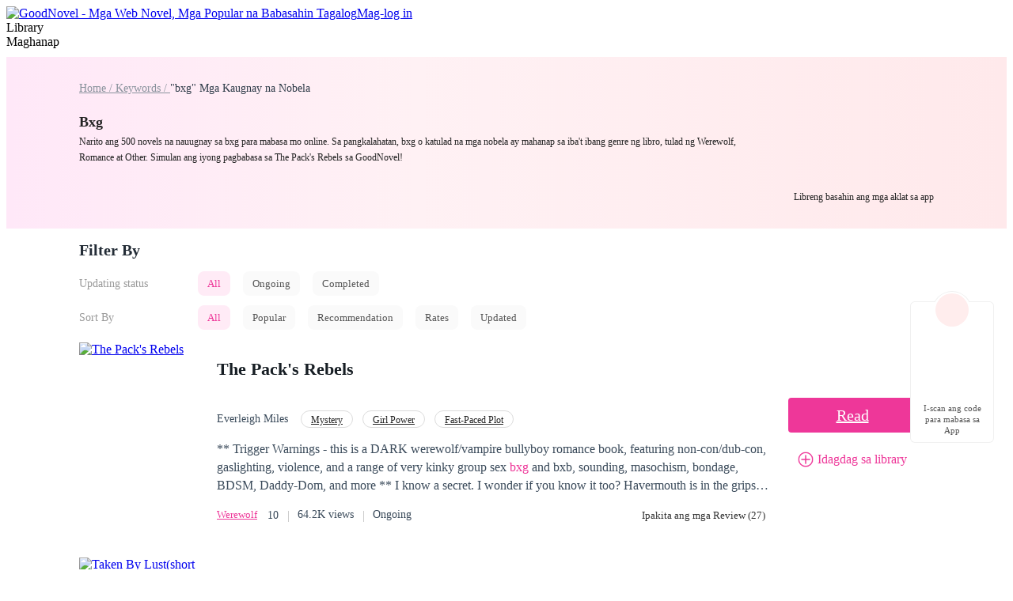

--- FILE ---
content_type: text/html; charset=utf-8
request_url: https://www.goodnovel.com/tag/bxg-nobela-mga-kwento
body_size: 37193
content:
<!DOCTYPE html>
<html lang="fil" dir="ltr">

<head>
  <meta charset="utf-8" />
  <meta name="ROBOTS" content="index, follow"/>
  <!-- TDK -->
  <title>Libreng Basahin ang Bxg Nobela &amp; Kwento Online | GoodNovel</title>
  <meta name="description" content="Magbasa ng mga nobela ng Bxg online: hanapin ang listahan ng mga kuwento ng Bxg sa Goodnovel, na may maraming sikat na nobela at aklat sa web..." />
  <meta name="keywords" content="Bxg,Keywords of Web Novels, GoodNovel" />
  <link rel="apple-touch-icon" href="/static/APPicon192.png" />
  <meta rel="apple-mobile-web-app-title" content="GoodNovel" />
  <meta rel="apple-mobile-web-app-capable" content="yes" />
  <meta rel="apple-mobile-web-app-status-bar-style" content="rgb(249 ,67 ,165)" />
  <link rel="shortcut icon" type="image/x-icon" href="/static/favicon.ico" />
  <meta name="viewport" content="user-scalable=0,width=device-width, initial-scale=1.0" />
  <meta property="fb:pages" content="102146935176234" />
  <link rel="dns-prefetch" href="https://accounts.google.com" />
  <link rel="dns-prefetch" href="https://www.googletagmanager.com" />
  <link rel="preconnect" href="https://acfs1.goodnovel.com" />
  <link rel="preconnect" href="https://acf.goodnovel.com" />
  <link rel="preconnect" href="https://fonts.googleapis.com">
  <link rel="preconnect" href="https://fonts.gstatic.com" crossorigin>
	<!-- <link rel="preload" href="https://fonts.googleapis.com/css2?family=Roboto:ital,wght@0,100..900&family=Gilda+Display&family=Nunito:ital@0;1&display=swap" as="style" onload="this.onload=null;this.rel='stylesheet'"> -->
  <link rel="preload" href="https://fonts.googleapis.com/css2?family=Poppins:ital,wght@0,400;0,500;0,600;0,700;0,800;0,900&family=Gilda+Display&family=Nunito:ital@0;1&display=swap" as="style" onload="this.onload=null;this.rel='stylesheet'">
  <style type="text/css" media="print">
    * {
      display: none;
    }
  </style>
  <link rel="canonical" href="https://www.goodnovel.com/tag/bxg-nobela-mga-kwento" /><link rel="next" href="https://www.goodnovel.com/tag/bxg-nobela-mga-kwento?page=2" /> <meta itemprop="name" content="Libreng Basahin ang Bxg Nobela & Kwento Online | GoodNovel">
                    <meta itemprop="description" content="Magbasa ng mga nobela ng Bxg online: hanapin ang listahan ng mga kuwento ng Bxg sa Goodnovel, na may maraming sikat na nobela at aklat sa web...">
                    <meta itemprop="image" content="https://www.goodnovel.com/static/img/APPicon72.png">
                    <!-- WhatsApp -->
                    <meta name="whatsapp:url" content="https://www.goodnovel.com/tag/bxg-nobela-mga-kwento">
                    <meta name="whatsapp:title" content="Libreng Basahin ang Bxg Nobela & Kwento Online | GoodNovel">
                    <!-- Twitter Card data -->
                    <meta name="twitter:card" content="summary">
                    <meta name="twitter:site" content="https://www.goodnovel.com/tag/bxg-nobela-mga-kwento">
                    <meta name="twitter:title" content="Libreng Basahin ang Bxg Nobela & Kwento Online | GoodNovel">
                    <meta name="twitter:description" content="Magbasa ng mga nobela ng Bxg online: hanapin ang listahan ng mga kuwento ng Bxg sa Goodnovel, na may maraming sikat na nobela at aklat sa web...">
                    <meta name="twitter:image" content="https://www.goodnovel.com/static/img/APPicon72.png"> 
                    <!-- Open Graph data -->
                    <meta property="og:title" content="Libreng Basahin ang Bxg Nobela & Kwento Online | GoodNovel" />
                    <meta property="og:type" content="website" />
                    <meta property="og:url" content="https://www.goodnovel.com/tag/bxg-nobela-mga-kwento" />
                    <meta property="og:image" content="https://www.goodnovel.com/static/img/APPicon72.png" />
                    <meta property="og:description" content="Magbasa ng mga nobela ng Bxg online: hanapin ang listahan ng mga kuwento ng Bxg sa Goodnovel, na may maraming sikat na nobela at aklat sa web..." /> 
        <script type="application/ld+json">
        {
          "@context":"https://schema.org",
          "@type":"ItemList",
          "itemListElement":[
            {
            "@type":"ListItem",
            "position":1,
            "url":"https://www.goodnovel.com/book/The-Pack-s-Rebels_31000488373"
        },{
            "@type":"ListItem",
            "position":2,
            "url":"https://www.goodnovel.com/book/Taken-By-Lust-short-erotic-stories_31001070589"
        },{
            "@type":"ListItem",
            "position":3,
            "url":"https://www.goodnovel.com/book/Forbidden-Desires_31000721779"
        },{
            "@type":"ListItem",
            "position":4,
            "url":"https://www.goodnovel.com/book/The-Last-Omega-Hybrid_31000788216"
        },{
            "@type":"ListItem",
            "position":5,
            "url":"https://www.goodnovel.com/book/The-Pack-s-Hybrids_31000441900"
        },{
            "@type":"ListItem",
            "position":6,
            "url":"https://www.goodnovel.com/book/Wedding-Anniversary-More-Like-Death-Anniversary_31000961247"
        },{
            "@type":"ListItem",
            "position":7,
            "url":"https://www.goodnovel.com/book/SEAL-Team-Quinn-and-Devon_31000408469"
        },{
            "@type":"ListItem",
            "position":8,
            "url":"https://www.goodnovel.com/book/The-Ugly-Truth_31000895736"
        },{
            "@type":"ListItem",
            "position":9,
            "url":"https://www.goodnovel.com/book/Love-Lies-and-Legacy_31000917746"
        },{
            "@type":"ListItem",
            "position":10,
            "url":"https://www.goodnovel.com/book/Sorry-My-Darling_31000867588"
        }
          ]
        }
        </script>
          
    <script type="application/ld+json">
      {"@context":"https://schema.org","@type":"SoftwareApplication","name":"GoodNovel","applicationCategory":"EntertainmentApplication","aggregateRating":{"@type":"AggregateRating","ratingValue":4.5,"ratingCount":622044},"offers":{"@type":"Offer","price":0}}
    </script>
  
  <script>
    window.addEventListener("keydown", function (e) { if (e.keyCode == 83 && (navigator.platform.match("Mac") ? e.metaKey : e.ctrlKey)) { e.preventDefault() } });
  </script>
  
  <!-- 防止iframe嵌入的JavaScript检测 -->
  <script>
    // 检测是否在iframe中运行
    if (window.top !== window.self) {
      // 如果在iframe中，尝试跳出
      try {
        window.top.location = window.self.location;
      } catch (e) {
        // 如果跨域限制阻止跳出，显示警告或重定向
        document.body.innerHTML = '<div style="text-align:center;padding:50px;font-size:18px;">此页面不允许在框架中显示</div>';
      }
    }
  </script>
<link rel="preload" href="https://acfs1.goodnovel.com/dist/manifest.b73f240dfbe80550bcdd.js" as="script"><link rel="preload" href="https://acfs1.goodnovel.com/dist/vendor.bcae3778a0db32cc348e.js" as="script"><link rel="preload" href="https://acfs1.goodnovel.com/dist/app.baa18134fba538ed24f5.js" as="script"><link rel="preload" href="https://acfs1.goodnovel.com/dist/common.baa18134fba538ed24f5.css" as="style"><link rel="stylesheet" href="https://acfs1.goodnovel.com/dist/common.baa18134fba538ed24f5.css"><style data-vue-ssr-id="59f8c5c0:0 9dcdec52:0 8a144114:0 b2d92542:0 6a47b17c:0 62968169:0 2f89d0d6:0 54ae92c2:0 adae9e54:0 0d3e3d33:0">.index[data-v-1e4f73b2]{min-width:1200px}.container-box[data-v-1e4f73b2]{width:100%;position:relative;-webkit-box-sizing:border-box;box-sizing:border-box}.copy[data-v-1e4f73b2]{line-height:35px;background:#343255;color:hsla(0,0%,100%,.6);font-size:14px}[dir] .copy[data-v-1e4f73b2]{text-align:center;margin-top:-20px;padding-bottom:40px}.search-enter-active[data-v-1e4f73b2],.search-leave-active[data-v-1e4f73b2]{-webkit-transition:all .25s ease-in-out;transition:all .25s ease-in-out}.search-enter[data-v-1e4f73b2],.search-leave-to[data-v-1e4f73b2]{opacity:0}.download[data-v-1e4f73b2]{position:fixed;z-index:99;bottom:160px;width:80px;background:#fff}[dir] .download[data-v-1e4f73b2]{padding:39px 12px 8px;border-radius:6px;border:1px solid rgba(0,0,0,.06)}[dir=ltr] .download[data-v-1e4f73b2]{right:24px}[dir=rtl] .download[data-v-1e4f73b2]{left:24px}.download span[data-v-1e4f73b2]{display:block;font-weight:500;font-size:11px;color:#555;line-height:14px}[dir] .download span[data-v-1e4f73b2]{margin-top:8px;text-align:center}.download-logo[data-v-1e4f73b2]{position:absolute;top:-14px}[dir=ltr] .download-logo[data-v-1e4f73b2]{left:50%;-webkit-transform:translateX(-50%);transform:translateX(-50%)}[dir=rtl] .download-logo[data-v-1e4f73b2]{right:50%;-webkit-transform:translateX(50%);transform:translateX(50%)}.download-logo-border[data-v-1e4f73b2]{width:48px;height:48px;background:#fff}[dir] .download-logo-border[data-v-1e4f73b2]{border-radius:48px;border:1px solid rgba(0,0,0,.06)}.download-logo-cover[data-v-1e4f73b2]{position:absolute;top:14px;height:36px;width:50px;background:#fff}.download-logo-img[data-v-1e4f73b2]{position:absolute;top:3px;width:42px;height:42px;background:#ffeded}[dir] .download-logo-img[data-v-1e4f73b2]{border-radius:42px;background-image:url(https://acfs1.goodnovel.com/dist/src/assets/images/common/29dc4f9c-logo_home.png);background-size:20px 22px;background-position:50%;background-repeat:no-repeat}[dir=ltr] .download-logo-img[data-v-1e4f73b2]{left:50%;-webkit-transform:translateX(-50%);transform:translateX(-50%)}[dir=rtl] .download-logo-img[data-v-1e4f73b2]{right:50%;-webkit-transform:translateX(50%);transform:translateX(50%)}[data-v-1e4f73b2] .head_box{height:64px}
[dir] .null-book[data-v-7c01aa28]{padding:50px 0}.null-book img[data-v-7c01aa28]{display:block}[dir] .null-book img[data-v-7c01aa28]{margin:0 auto}.tag-des[data-v-7c01aa28]{line-height:20px;font-size:12px;color:#222}.tag-des a[data-v-7c01aa28]{font-size:12px;color:#2e3b48;text-decoration:underline}.tag-book-wrap[data-v-7c01aa28]{min-height:680px}[dir] .tag-book-wrap[data-v-7c01aa28]{margin:0 auto}.nav[data-v-7c01aa28]{background:-webkit-gradient(linear,left top,right top,from(#ffe8f8),color-stop(41%,#fff1f4),to(#ffe9eb)),#f5f5f5;background:linear-gradient(90deg,#ffe8f8,#fff1f4 41%,#ffe9eb),#f5f5f5}.nav-wrap[data-v-7c01aa28]{position:relative;-webkit-box-sizing:border-box;box-sizing:border-box;width:1080px;min-height:217px}[dir] .nav-wrap[data-v-7c01aa28]{margin:0 auto}[dir=ltr] .nav-wrap[data-v-7c01aa28]{padding:30px 218px 35px 0}[dir=rtl] .nav-wrap[data-v-7c01aa28]{padding:30px 0 35px 218px}.nav-qrcode[data-v-7c01aa28]{position:absolute;top:50%;display:-webkit-box;display:-ms-flexbox;display:flex;-webkit-box-orient:vertical;-webkit-box-direction:normal;-ms-flex-direction:column;flex-direction:column;-webkit-box-align:center;-ms-flex-align:center;align-items:center}[dir] .nav-qrcode[data-v-7c01aa28]{-webkit-transform:translateY(-50%);transform:translateY(-50%)}[dir=ltr] .nav-qrcode[data-v-7c01aa28]{right:0}[dir=rtl] .nav-qrcode[data-v-7c01aa28]{left:0}.nav-qrcode-desc[data-v-7c01aa28]{font-size:12px;color:#222;line-height:15px}[dir] .nav-qrcode-desc[data-v-7c01aa28]{margin-top:9px}.book-area[data-v-7c01aa28]{width:1080px}[dir] .book-area[data-v-7c01aa28]{margin:0 auto}[dir] .book-tag[data-v-7c01aa28]{margin-bottom:30px}.book-tag .book-tag-title[data-v-7c01aa28]{font-weight:600;font-size:20px;color:#000}[dir=ltr] .book-tag .book-tag-title[data-v-7c01aa28]{text-align:left}[dir=rtl] .book-tag .book-tag-title[data-v-7c01aa28]{text-align:right}.book-tag .book-tag-des[data-v-7c01aa28]{font-weight:400;font-size:13px;color:#222}[dir] .book-tag .book-tag-des[data-v-7c01aa28]{margin-top:17px}[dir=ltr] .book-tag .book-tag-des[data-v-7c01aa28]{text-align:left}[dir=rtl] .book-tag .book-tag-des[data-v-7c01aa28]{text-align:right}[dir] .tag-swiper-top[data-v-7c01aa28]{margin-top:8px}[dir] .tag-swiper-top[data-v-7c01aa28] .tag-swiper-link{border:0}.tag-title[data-v-7c01aa28]{font-weight:600;font-size:18px;color:#222;line-height:21px;display:-webkit-box;display:-ms-flexbox;display:flex}[dir] .tag-title[data-v-7c01aa28]{margin-top:22px;margin-bottom:4px}.tag-link-active[data-v-7c01aa28],.tag-link[data-v-7c01aa28]{width:133px;height:20px;font-size:14px;font-weight:400;color:#89929c;line-height:20px}.tag-link-active[data-v-7c01aa28]{color:#2e3b48}[dir] .filter[data-v-7c01aa28]{padding-bottom:4px}[dir] .filter-t[data-v-7c01aa28]{padding:12px 0}.search-t[data-v-7c01aa28]{font-size:20px;font-weight:600;color:#232c36;line-height:30px}.filter-row[data-v-7c01aa28]{display:-webkit-box;display:-ms-flexbox;display:flex;-webkit-box-align:center;-ms-flex-align:center;align-items:center}[dir] .filter-row[data-v-7c01aa28]{margin-bottom:12px}.filter-col-title[data-v-7c01aa28]{width:150px;font-weight:500;font-size:14px;color:#999}.search-label[data-v-7c01aa28]{display:inline-block;font-size:13px;font-weight:500;color:#555;line-height:31px;height:31px;background:#fafafa}[dir] .search-label[data-v-7c01aa28]{padding:0 12px;border-radius:8px;cursor:pointer}[dir=ltr] .search-label[data-v-7c01aa28]{margin-right:16px}[dir=rtl] .search-label[data-v-7c01aa28]{margin-left:16px}.search-label-active[data-v-7c01aa28]{background:#ffebf6;color:#ee3799}[dir] .page-container[data-v-7c01aa28]{margin-top:44px}.related[data-v-7c01aa28]{width:1080px}[dir] .related[data-v-7c01aa28]{margin:0 auto 24px}.related-title[data-v-7c01aa28]{display:-webkit-box;display:-ms-flexbox;display:flex;-webkit-box-pack:justify;-ms-flex-pack:justify;justify-content:space-between;-webkit-box-align:center;-ms-flex-align:center;align-items:center;line-height:30px}[dir] .related-title[data-v-7c01aa28]{margin-bottom:13px}.related-title h2[data-v-7c01aa28]{font-weight:600;font-size:20px;color:#000}.related-title .more[data-v-7c01aa28]{font-weight:400;font-size:13px;color:#ee3799}[dir] .related-swiper-keyword[data-v-7c01aa28]{margin-bottom:37px}.tag-list[data-v-7c01aa28]{display:-webkit-box;display:-ms-flexbox;display:flex;-ms-flex-wrap:wrap;flex-wrap:wrap}.tag-list .tag-item[data-v-7c01aa28]{background:#fff;line-height:24px;font-weight:400;font-size:12px;color:#222}[dir] .tag-list .tag-item[data-v-7c01aa28]{padding:0 8px;border-radius:24px}[dir=ltr] .tag-list .tag-item[data-v-7c01aa28]{margin:8px 12px 0 0}[dir=rtl] .tag-list .tag-item[data-v-7c01aa28]{margin:8px 0 0 12px}.tag-list .tag-item[data-v-7c01aa28]:hover{color:#ee3799}[data-v-7c01aa28] .txt-weight{font-size:inherit;font-weight:inherit;color:#ee3799}
.qr-code-wrap[data-v-7ec9f7c5],.qr-code[data-v-7ec9f7c5]{position:relative;width:120px;height:120px}[dir] .qr-code-wrap[data-v-7ec9f7c5]{margin:0 auto}.qr-code-logo[data-v-7ec9f7c5]{position:absolute;width:22px;height:22px;top:50%}[dir=ltr] .qr-code-logo[data-v-7ec9f7c5]{left:50%;-webkit-transform:translate(-50%,-50%);transform:translate(-50%,-50%)}[dir=rtl] .qr-code-logo[data-v-7ec9f7c5]{right:50%;-webkit-transform:translate(50%,-50%);transform:translate(50%,-50%)}
[dir=ltr] .rotate90[data-v-1b65cec2]{-webkit-transform:rotate(90deg);transform:rotate(90deg)}[dir=rtl] .rotate90[data-v-1b65cec2]{-webkit-transform:rotate(-90deg);transform:rotate(-90deg)}[dir] .book-item-box+.book-item-box[data-v-1b65cec2]{margin-top:32px}.book-item[data-v-1b65cec2]{display:-webkit-box;display:-ms-flexbox;display:flex}.book-cover[data-v-1b65cec2]{-webkit-box-flex:0;-ms-flex:0 0 150px;flex:0 0 150px}.book-info[data-v-1b65cec2]{-webkit-box-flex:0;-ms-flex:0 0 724px;flex:0 0 724px;-webkit-box-sizing:border-box;box-sizing:border-box}[dir=ltr] .book-info[data-v-1b65cec2]{padding-left:24px}[dir=rtl] .book-info[data-v-1b65cec2]{padding-right:24px}.b-title[data-v-1b65cec2]{font-size:22px;font-weight:600;color:#171e24;line-height:32px;display:inline-block;white-space:nowrap;text-overflow:ellipsis}.b-author[data-v-1b65cec2],.b-title[data-v-1b65cec2]{overflow:hidden;width:700px}.b-author[data-v-1b65cec2]{display:-webkit-box;display:-ms-flexbox;display:flex;-ms-flex-wrap:wrap;flex-wrap:wrap;-webkit-box-align:center;-ms-flex-align:center;align-items:center;height:22px}[dir] .b-author[data-v-1b65cec2]{margin:13px 0 15px}.b-author .author[data-v-1b65cec2]{font-size:14px;font-weight:400;color:#3a4a5a}[dir=ltr] .b-author .author[data-v-1b65cec2]{padding-right:16px}[dir=rtl] .b-author .author[data-v-1b65cec2]{padding-left:16px}.b-author .type[data-v-1b65cec2]{-webkit-box-sizing:border-box;box-sizing:border-box;display:inline-block;height:22px;line-height:22px;background:#fff;font-weight:400;font-size:12px;color:#222}[dir] .b-author .type[data-v-1b65cec2]{padding:0 12px;border-radius:13px;border:1px solid #dbdbdb}[dir=ltr] .b-author .type+.type[data-v-1b65cec2]{margin-left:12px}[dir=rtl] .b-author .type+.type[data-v-1b65cec2]{margin-right:12px}.b-foot[data-v-1b65cec2]{display:-webkit-box;display:-ms-flexbox;display:flex;-webkit-box-pack:justify;-ms-flex-pack:justify;justify-content:space-between;-webkit-box-align:center;-ms-flex-align:center;align-items:center}[dir] .b-foot[data-v-1b65cec2]{margin-top:18px}.b-left[data-v-1b65cec2]{display:-webkit-box;display:-ms-flexbox;display:flex}.b-browse[data-v-1b65cec2]{font-size:13px;color:#ee3799}[dir=ltr] .b-browse[data-v-1b65cec2]{margin-right:13px}[dir=rtl] .b-browse[data-v-1b65cec2]{margin-left:13px}.b-desc[data-v-1b65cec2]{width:700px;height:69px;font-size:16px;font-weight:400;font-family:none;color:#3a4a5a;line-height:23px;display:-webkit-box;overflow:hidden;text-overflow:ellipsis;-webkit-line-clamp:3;-webkit-box-orient:vertical}.b-rate[data-v-1b65cec2]{display:-webkit-box;display:-ms-flexbox;display:flex}.b-rate .rate[data-v-1b65cec2]{height:18px;font-size:14px;font-weight:400;color:#3a4a5a;line-height:18px}[dir=ltr] .b-rate .rate[data-v-1b65cec2]{margin-right:12px}[dir=rtl] .b-rate .rate[data-v-1b65cec2]{margin-left:12px}.b-rate .b-state[data-v-1b65cec2],.b-rate .b-view[data-v-1b65cec2]{font-size:14px;font-weight:400;color:#3a4a5a;position:relative}[dir] .b-rate .b-state[data-v-1b65cec2],[dir] .b-rate .b-view[data-v-1b65cec2]{padding:0 12px}.b-rate .b-state[data-v-1b65cec2]:after,.b-rate .b-view[data-v-1b65cec2]:after{position:absolute;top:3px;display:inline-block;content:"";height:14px}[dir=ltr] .b-rate .b-state[data-v-1b65cec2]:after,[dir=ltr] .b-rate .b-view[data-v-1b65cec2]:after{left:0;border-left:1px solid #ccc}[dir=rtl] .b-rate .b-state[data-v-1b65cec2]:after,[dir=rtl] .b-rate .b-view[data-v-1b65cec2]:after{right:0;border-right:1px solid #ccc}.book-action[data-v-1b65cec2]{-webkit-box-flex:0;-ms-flex:0 0 206px;flex:0 0 206px;display:-webkit-box;display:-ms-flexbox;display:flex;-webkit-box-orient:vertical;-webkit-box-direction:normal;-ms-flex-direction:column;flex-direction:column;-webkit-box-pack:center;-ms-flex-pack:center;justify-content:center;-webkit-box-align:center;-ms-flex-align:center;align-items:center}.read-btn[data-v-1b65cec2]{min-width:163px;height:44px;background:#ee3799;font-size:20px;font-weight:400;color:#fff;line-height:44px}[dir] .read-btn[data-v-1b65cec2]{border-radius:4px;text-align:center}[dir] .book-shelf[data-v-1b65cec2]{margin-top:24px;text-align:center}.add-shelf[data-v-1b65cec2]{color:#ee3799;font-size:14px;font-weight:700;background:url([data-uri]) no-repeat 0/20px 20px}[dir] .add-shelf[data-v-1b65cec2]{cursor:pointer}[dir=ltr] .add-shelf[data-v-1b65cec2]{float:right;padding-left:26px}[dir=rtl] .add-shelf[data-v-1b65cec2]{float:left;padding-right:26px}.in-shelf[data-v-1b65cec2]{color:#ee3799;font-size:14px;font-weight:700;background:url([data-uri]) no-repeat 0/20px 20px}[dir] .in-shelf[data-v-1b65cec2]{cursor:pointer}[dir=ltr] .in-shelf[data-v-1b65cec2]{float:right;padding-left:26px}[dir=rtl] .in-shelf[data-v-1b65cec2]{float:left;padding-right:26px}.b-op[data-v-1b65cec2]{font-weight:400;font-size:13px;color:#333}[dir] .b-op[data-v-1b65cec2]{cursor:pointer}[dir=ltr] .b-op[data-v-1b65cec2]{text-align:left}[dir=rtl] .b-op[data-v-1b65cec2]{text-align:right}.b-op .arrow-right[data-v-1b65cec2]{width:12px;position:relative;top:3px}[dir=ltr] .b-op .arrow-right[data-v-1b65cec2]{margin-left:4px}[dir=rtl] .b-op .arrow-right[data-v-1b65cec2]{margin-right:4px}.b-comment[data-v-1b65cec2]{width:100%;background:#fafafc;-webkit-box-sizing:border-box;box-sizing:border-box;overflow:hidden}[dir] .b-comment[data-v-1b65cec2]{border-radius:4px;padding:4px 12px 20px;margin-top:12px}.b-comment.hidec[data-v-1b65cec2]{height:0}[dir] .b-comment.hidec[data-v-1b65cec2]{padding:0}[dir] .b-comment-item[data-v-1b65cec2]{margin-top:16px}.b-comment-author-rate[data-v-1b65cec2]{display:-webkit-box;display:-ms-flexbox;display:flex}.b-comment-author-rate .author[data-v-1b65cec2]{font-weight:600;font-size:16px;color:#555;line-height:24px}[dir=ltr] .b-comment-author-rate .author[data-v-1b65cec2]{text-align:left;margin-right:6px}[dir=rtl] .b-comment-author-rate .author[data-v-1b65cec2]{text-align:right;margin-left:6px}.b-comment-author-rate[data-v-1b65cec2] .el-rate__icon{font-size:18px}[dir=ltr] .b-comment-author-rate[data-v-1b65cec2] .el-rate__icon{margin-right:0}[dir=rtl] .b-comment-author-rate[data-v-1b65cec2] .el-rate__icon{margin-left:0}.b-comment-author-rate[data-v-1b65cec2] .el-icon-star-on{font-size:18px}.b-comment-author-rate[data-v-1b65cec2] .el-rate__text{color:#ff9c00}.b-comment-txt[data-v-1b65cec2]{font-weight:400;font-size:14px;color:#222;line-height:22px;display:-webkit-box;-webkit-box-orient:vertical;-webkit-line-clamp:3;overflow:hidden;text-overflow:ellipsis;word-break:break-word}[dir] .b-comment-txt[data-v-1b65cec2]{margin-top:7px}[dir=ltr] .b-comment-txt[data-v-1b65cec2]{text-align:left}[dir=rtl] .b-comment-txt[data-v-1b65cec2]{text-align:right}.b-comment-read-reviews[data-v-1b65cec2]{width:204px;height:40px;background:#000;-webkit-box-sizing:border-box;box-sizing:border-box;font-weight:400;font-size:16px;color:#fff;line-height:40px;white-space:nowrap;overflow:hidden;text-overflow:ellipsis}[dir] .b-comment-read-reviews[data-v-1b65cec2]{border-radius:8px;border:1px solid #eee;text-align:center;margin:16px auto 0;cursor:pointer}
[dir] .add-or-in[data-v-33bdc763]{text-align:center}.add-or-in .book-add[data-v-33bdc763]{color:#ee3799;font-size:16px;background:url([data-uri]) no-repeat 0/20px 20px;white-space:nowrap;display:inline-block;line-height:20px}[dir] .add-or-in .book-add[data-v-33bdc763]{cursor:pointer;text-align:center}[dir=ltr] .add-or-in .book-add[data-v-33bdc763]{padding-left:25px}[dir=rtl] .add-or-in .book-add[data-v-33bdc763]{padding-right:25px}.add-or-in .inlibrary[data-v-33bdc763]{color:#ee3799;font-size:18px;background:url([data-uri]) no-repeat 0/20px 20px;white-space:nowrap;display:inline-block}[dir] .add-or-in .inlibrary[data-v-33bdc763]{cursor:pointer}[dir=ltr] .add-or-in .inlibrary[data-v-33bdc763]{padding-left:24px}[dir=rtl] .add-or-in .inlibrary[data-v-33bdc763]{padding-right:24px}[dir=rtl] .add-or-in .book-add[data-v-33bdc763],[dir=rtl] .add-or-in .inlibrary[data-v-33bdc763]{background-position-x:right}
.two-line[data-v-0a1c82e2]{display:-webkit-box;-webkit-box-orient:vertical;-webkit-line-clamp:2;overflow:hidden;text-overflow:ellipsis}.pagiation[data-v-0a1c82e2]{width:100%;overflow:hidden;font-size:16px}[dir] .pagiation[data-v-0a1c82e2]{margin:0 auto;padding-bottom:20px}[dir=ltr] .pagiation[data-v-0a1c82e2]{text-align:right}[dir=rtl] .pagiation[data-v-0a1c82e2]{text-align:left}.pagiation .pagiation-box[data-v-0a1c82e2]{font-size:0;display:-webkit-box;display:-ms-flexbox;display:flex;-webkit-box-align:center;-ms-flex-align:center;align-items:center}[dir=ltr] .pagiation .pagiation-box[data-v-0a1c82e2]{float:right}[dir=rtl] .pagiation .pagiation-box[data-v-0a1c82e2]{float:left}.pagiation .pagiation-box .pagiation-handle[data-v-0a1c82e2]{display:inline-block;height:32px;line-height:32px;color:rgba(58,74,90,.6);font-size:16px}[dir=ltr] .pagiation .pagiation-box .pagiation-handle.next[data-v-0a1c82e2]{margin-left:5px}[dir=ltr] .pagiation .pagiation-box .pagiation-handle.pre[data-v-0a1c82e2],[dir=rtl] .pagiation .pagiation-box .pagiation-handle.next[data-v-0a1c82e2]{margin-right:5px}[dir=rtl] .pagiation .pagiation-box .pagiation-handle.pre[data-v-0a1c82e2]{margin-left:5px}.pagiation .pagiation-box .pagiation-handle.white[data-v-0a1c82e2]{color:hsla(0,0%,100%,.5)}.pagiation .pagiation-box .pagiation-handle.active[data-v-0a1c82e2]{color:#435366}[dir] .pagiation .pagiation-box .pagiation-handle.active[data-v-0a1c82e2]{cursor:pointer}.pagiation .pagiation-box .pagiation-handle.active.white[data-v-0a1c82e2]{color:#fff}.pagiation .pagiation-box .pagiation-item[data-v-0a1c82e2]{display:inline-block;min-width:28px;-webkit-box-sizing:border-box;box-sizing:border-box;height:28px;line-height:28px;color:#435366}[dir] .pagiation .pagiation-box .pagiation-item[data-v-0a1c82e2]{padding:0 2px;text-align:center;cursor:pointer;border-radius:2px;margin:0 3px}.pagiation .pagiation-box .pagiation-item.active[data-v-0a1c82e2],.pagiation .pagiation-box .pagiation-item[data-v-0a1c82e2]:hover{background:#ee3799;color:#fff}.pagiation .pagiation-box .pagiation-item:hover.rig_flip[data-v-0a1c82e2]{text-indent:-100px;overflow:hidden;background:url(https://acfs1.goodnovel.com/dist/src/assets/images/common/314b16ea-white-rig-arr.svg) no-repeat #ee3799 50%/20px auto}.pagiation .pagiation-box .pagiation-item:hover.left_flip[data-v-0a1c82e2]{text-indent:-100px;overflow:hidden;background:url(https://acfs1.goodnovel.com/dist/src/assets/images/common/d756af0e-white-left-arr.svg) no-repeat #ee3799 50%/15px auto}
[dir] .el-pagination .btn-next,[dir] .el-pagination .btn-prev{padding:0 12px}[dir=ltr] .el-pager{margin-left:10px!important}[dir=rtl] .el-pager{margin-right:10px!important}
.tag-swiper-container[data-v-e71c36d4]{position:relative;overflow:hidden;height:24px}.tag-swiper-slide[data-v-e71c36d4]{width:auto}[dir=ltr] .tag-swiper-slide[data-v-e71c36d4]:not(:last-child){margin-right:12px}[dir=rtl] .tag-swiper-slide[data-v-e71c36d4]:not(:last-child){margin-left:12px}.tag-swiper-link[data-v-e71c36d4]{display:inline-block;-webkit-box-sizing:border-box;box-sizing:border-box;height:24px;background:#fff;font-size:12px;color:#000;line-height:22px}[dir] .tag-swiper-link[data-v-e71c36d4]{padding:0 8px;border-radius:30px;border:1px solid #dadce0;cursor:pointer}.tag-swiper-link[data-v-e71c36d4]:hover{color:#ee3799}.tag-swiper-next[data-v-e71c36d4],.tag-swiper-prev[data-v-e71c36d4]{position:absolute;z-index:2;top:0;width:40px;height:24px}[dir] .tag-swiper-next[data-v-e71c36d4],[dir] .tag-swiper-prev[data-v-e71c36d4]{background-image:url(https://acfs1.goodnovel.com/dist/src/assets/images/tag/c0476c5b-arrow.svg);background-size:100% 100%;cursor:pointer}[dir=ltr] .tag-swiper-prev[data-v-e71c36d4]{left:0}[dir=rtl] .tag-swiper-prev[data-v-e71c36d4]{right:0}[dir=ltr] .tag-swiper-next[data-v-e71c36d4]{right:0;-webkit-transform:rotate(180deg);transform:rotate(180deg)}[dir=rtl] .tag-swiper-next[data-v-e71c36d4]{left:0;-webkit-transform:rotate(-180deg);transform:rotate(-180deg)}[dir] .tag-swiper--gray .tag-swiper-next[data-v-e71c36d4],[dir] .tag-swiper--gray .tag-swiper-prev[data-v-e71c36d4]{background-image:url(https://acfs1.goodnovel.com/dist/src/assets/images/tag/663cc339-arrow_gray.svg)}
.page-loading-wrap[data-v-62844f26]{width:1080px;height:680px;min-height:100vh}[dir] .page-loading-wrap[data-v-62844f26]{margin:0 auto;text-align:center}.page-loading-wrap .loading-img[data-v-62844f26]{width:200px}[dir] .page-loading-wrap .loading-img[data-v-62844f26]{margin-top:195px}.page-loading-wrap .loading-txt[data-v-62844f26]{font-weight:500;font-size:14px;color:#000;line-height:21px}[dir] .page-loading-wrap .loading-txt[data-v-62844f26]{text-align:center}
.footer[data-v-35eb51d5]{min-width:1200px;background:#343255;min-height:320px;-webkit-box-sizing:border-box;box-sizing:border-box;bottom:0}.footer.revengeFooter[data-v-35eb51d5]{min-width:1370px}[dir] .footer-en .download-apple[data-v-35eb51d5]{background-image:url(https://acfs1.goodnovel.com/dist/src/assets/images/footer/e269c54b-apple-en.png)}[dir] .footer-en .download-google[data-v-35eb51d5]{background-image:url(https://acfs1.goodnovel.com/dist/src/assets/images/footer/2bab6c7a-google-en.png)}[dir] .footer-fi .download-apple[data-v-35eb51d5]{background-image:url(https://acfs1.goodnovel.com/dist/src/assets/images/footer/9cf9b327-apple-fi.png)}[dir] .footer-fi .download-google[data-v-35eb51d5]{background-image:url(https://acfs1.goodnovel.com/dist/src/assets/images/footer/48de4805-google-fi.png)}[dir] .footer-fr .download-apple[data-v-35eb51d5]{background-image:url(https://acfs1.goodnovel.com/dist/src/assets/images/footer/ef51384b-apple-fr.png)}[dir] .footer-fr .download-google[data-v-35eb51d5]{background-image:url(https://acfs1.goodnovel.com/dist/src/assets/images/footer/6bc2ec7f-google-fr.png)}[dir] .footer-id .download-apple[data-v-35eb51d5]{background-image:url(https://acfs1.goodnovel.com/dist/src/assets/images/footer/ceda63c4-apple-id.png)}[dir] .footer-id .download-google[data-v-35eb51d5]{background-image:url(https://acfs1.goodnovel.com/dist/src/assets/images/footer/a47a76c0-google-id.png)}[dir] .footer-ja .download-apple[data-v-35eb51d5]{background-image:url(https://acfs1.goodnovel.com/dist/src/assets/images/footer/4c6875d6-apple-ja.png)}[dir] .footer-ja .download-google[data-v-35eb51d5]{background-image:url(https://acfs1.goodnovel.com/dist/src/assets/images/footer/d7efa733-google-ja.png)}[dir] .footer-ko .download-apple[data-v-35eb51d5]{background-image:url(https://acfs1.goodnovel.com/dist/src/assets/images/footer/a377d8b9-apple-ko.png)}[dir] .footer-ko .download-google[data-v-35eb51d5]{background-image:url(https://acfs1.goodnovel.com/dist/src/assets/images/footer/dd96a9be-google-ko.png)}[dir] .footer-ru .download-apple[data-v-35eb51d5]{background-image:url(https://acfs1.goodnovel.com/dist/src/assets/images/footer/5875ee9b-apple-ru.png)}[dir] .footer-ru .download-google[data-v-35eb51d5]{background-image:url(https://acfs1.goodnovel.com/dist/src/assets/images/footer/d22ae6b0-google-ru.png)}[dir] .footer-th .download-apple[data-v-35eb51d5]{background-image:url(https://acfs1.goodnovel.com/dist/src/assets/images/footer/8aa6d3ce-apple-th.png)}[dir] .footer-th .download-google[data-v-35eb51d5]{background-image:url(https://acfs1.goodnovel.com/dist/src/assets/images/footer/c177a5a9-google-th.png)}.footer .box[data-v-35eb51d5]{display:-webkit-box;display:-ms-flexbox;display:flex;width:1080px;font-size:0;background:#343255;overflow:hidden}[dir] .footer .box[data-v-35eb51d5]{margin:0 auto;padding-top:50px;padding-bottom:14px}.footer .box .item[data-v-35eb51d5]{-webkit-box-flex:1;-ms-flex:1;flex:1;font-size:16px;color:hsla(0,0%,100%,.6);font-weight:500;-webkit-box-sizing:border-box;box-sizing:border-box;overflow:hidden}[dir=ltr] .footer .box .item[data-v-35eb51d5]{float:left}[dir=rtl] .footer .box .item[data-v-35eb51d5]{float:right}.footer .box .item[data-v-35eb51d5]:last-of-type{width:14%}.footer .box .item .title[data-v-35eb51d5]{line-height:24px;font-weight:600;font-size:16px;color:#fff}[dir] .footer .box .item .title[data-v-35eb51d5]{margin-bottom:24px}.footer .box .item .content-li[data-v-35eb51d5]{display:block;line-height:21px;font-size:14px;color:hsla(0,0%,100%,.8)}[dir] .footer .box .item .content-li[data-v-35eb51d5]{margin-bottom:16px;cursor:pointer}.footer .box .item .content-li[data-v-35eb51d5]:hover{color:#ee3499}.footer .aboutus[data-v-35eb51d5]{width:313px}.footer .aboutus-logo[data-v-35eb51d5]{width:239px;height:46px}[dir] .footer .aboutus-logo[data-v-35eb51d5]{margin-bottom:40px}.footer .aboutus-follow-text[data-v-35eb51d5]{line-height:24px;font-weight:500;font-size:16px;color:#fff}[dir] .footer .aboutus-follow-text[data-v-35eb51d5]{margin-bottom:8px}.footer .aboutus-follow-list[data-v-35eb51d5]{display:-webkit-box;display:-ms-flexbox;display:flex}.footer .aboutus-follow-list a[data-v-35eb51d5]{display:block;width:20px;height:20px;opacity:.5}[dir] .footer .aboutus-follow-list a[data-v-35eb51d5]{background-size:100% 100%}[dir=ltr] .footer .aboutus-follow-list a[data-v-35eb51d5]{margin-right:16px}[dir=rtl] .footer .aboutus-follow-list a[data-v-35eb51d5]{margin-left:16px}.footer .aboutus-follow-list a[data-v-35eb51d5]:hover{opacity:.85}[dir] .footer .aboutus-follow-list .fb[data-v-35eb51d5]{background-image:url([data-uri])}[dir] .footer .aboutus-follow-list .tt[data-v-35eb51d5]{background-image:url([data-uri])}[dir] .footer .aboutus-follow-list .ins[data-v-35eb51d5]{background-image:url([data-uri])}[dir] .footer .aboutus-follow-list .utube[data-v-35eb51d5]{background-image:url([data-uri])}.footer .aboutus-copy[data-v-35eb51d5]{line-height:21px;font-weight:400;font-size:14px;color:hsla(0,0%,100%,.8)}[dir] .footer .aboutus-copy[data-v-35eb51d5]{margin:24px 0 10px}.footer .aboutus-line[data-v-35eb51d5]{line-height:21px;font-weight:400;font-size:14px}.footer .aboutus-line[data-v-35eb51d5],.footer .aboutus-line a[data-v-35eb51d5]{color:hsla(0,0%,100%,.8)}.footer .aboutus-line a[data-v-35eb51d5]:hover{color:#ee3499}[dir] .footer .aboutus-line span[data-v-35eb51d5]{margin:0 8px}.links[data-v-35eb51d5]{width:1080px;display:-webkit-box;display:-ms-flexbox;display:flex;-webkit-box-align:center;-ms-flex-align:center;align-items:center;-webkit-box-pack:center;-ms-flex-pack:center;justify-content:center}[dir] .links[data-v-35eb51d5]{border-top:1px solid hsla(0,0%,100%,.14);padding:24px 0;margin:0 auto}.links .link-text[data-v-35eb51d5]{font-size:14px;color:hsla(0,0%,100%,.8)}[dir=ltr] .links .link-text[data-v-35eb51d5]{margin-right:7px}[dir=rtl] .links .link-text[data-v-35eb51d5]{margin-left:7px}.links .link[data-v-35eb51d5]{display:-webkit-box;display:-ms-flexbox;display:flex;-webkit-box-align:center;-ms-flex-align:center;align-items:center;-webkit-box-pack:start;-ms-flex-pack:start;justify-content:flex-start}.links .link.overOne[data-v-35eb51d5]{position:relative}[dir=ltr] .links .link.overOne[data-v-35eb51d5]{margin-left:16px}[dir=rtl] .links .link.overOne[data-v-35eb51d5]{margin-right:16px}.links .link.overOne[data-v-35eb51d5]:before{content:"";width:1px;height:12px;background:hsla(0,0%,100%,.8);position:absolute;top:4px}[dir=ltr] .links .link.overOne[data-v-35eb51d5]:before{left:-9px}[dir=rtl] .links .link.overOne[data-v-35eb51d5]:before{right:-9px}.links .link img[data-v-35eb51d5]{width:20px}[dir=ltr] .links .link img[data-v-35eb51d5]{margin-right:3px}[dir=rtl] .links .link img[data-v-35eb51d5]{margin-left:3px}.links .link a[data-v-35eb51d5]{font-size:13px;font-weight:400;color:#fff;line-height:20px}.links .link a[data-v-35eb51d5]:hover{text-decoration:underline}.download[data-v-35eb51d5]{width:135px;height:40px}[dir] .download[data-v-35eb51d5]{background-size:100% 100%;cursor:pointer}[dir] .download-apple[data-v-35eb51d5]{margin-bottom:10px;background-image:url(https://acfs1.goodnovel.com/dist/src/assets/images/footer/e269c54b-apple-en.png)}[dir] .download-google[data-v-35eb51d5]{background-image:url(https://acfs1.goodnovel.com/dist/src/assets/images/footer/2bab6c7a-google-en.png)}</style></head>

<body class="bgColor">
  <div id="app">
    <div data-server-rendered="true" class="wapper"><!----><div class="index" data-v-1e4f73b2><div data-v-4bc7dd96 data-v-1e4f73b2 data-v-1e4f73b2><div class="head_box fixed_b fi" data-v-4bc7dd96><header class="head" data-v-4bc7dd96><a href="/fi" class="r_logo" data-v-4bc7dd96><img src="https://acfs1.goodnovel.com/dist/src/assets/images/common/35d11dbd-logo-native.png" alt="GoodNovel - Mga Web Novel, Mga Popular na Babasahin Tagalog" data-v-4bc7dd96></a><a href="javascript:;" class="h_login_but right-item" data-v-4bc7dd96>Mag-log in</a><!----><div class="shelf header-font" data-v-4bc7dd96>Library</div><div class="search-wrap" data-v-4bc7dd96><div class="search-inp" data-v-4bc7dd96><div class="search-icon" data-v-4bc7dd96></div><span class="search-text" data-v-4bc7dd96>Maghanap</span></div></div><nav data-v-4bc7dd96><ul class="h_nav" data-v-4bc7dd96><li class="slide_contain" data-v-4bc7dd96><span class="tip_top" data-v-4bc7dd96>Win the Prize</span><a href="/contests" rel="nofollow" class="slide_top" data-v-4bc7dd96>Mga Paligsahan
								<img alt="arrao_down" src="https://acfs1.goodnovel.com/dist/src/assets/images/banner/22e2f0ad-banner_down_unactive.svg" class="top_arrow_down" data-v-4bc7dd96></a><div class="droplist" data-v-4bc7dd96></div></li><li class="slide_contain" data-v-4bc7dd96><a href="javascript:;" rel="nofollow" class="slide_top" data-v-4bc7dd96>
								benepisyo
								<img src="https://acfs1.goodnovel.com/dist/src/assets/images/banner/22e2f0ad-banner_down_unactive.svg" class="top_arrow_down" data-v-4bc7dd96></a><div class="drop_down" data-v-4bc7dd96><a href="/writer_benefit" rel="nofollow" class="activity_slide activity_slidefade slide_btm1" data-v-4bc7dd96>Reward ng mga Manunulat</a><a href="/incentive" rel="nofollow" class="activity_slide activity_slidefade slide_btm2" data-v-4bc7dd96>Author Brand</a><a href="/author" rel="nofollow" class="activity_slide activity_slidefade slide_btm3" data-v-4bc7dd96>Author Project</a><!----><!----></div></li><li data-v-4bc7dd96><a href="javascript:;" data-v-4bc7dd96>Gumawa</a></li><li data-v-4bc7dd96><a href="/rankings/ranggo" data-v-4bc7dd96>Mga Ranking</a></li><li class="slide_contain" data-v-4bc7dd96><a href="/stories/nobela" class="slide_top" data-v-4bc7dd96>
								Maghanap
								<img src="https://acfs1.goodnovel.com/dist/src/assets/images/banner/22e2f0ad-banner_down_unactive.svg" class="top_arrow_down" data-v-4bc7dd96></a><div class="browse-list-c" style="display:none;" data-v-e1b51d8e data-v-4bc7dd96><div class="seize" data-v-e1b51d8e></div><div class="browse-wrap" data-v-e1b51d8e><div class="browse-tab" data-v-e1b51d8e><div class="browse-tab-item browse-tab-item-active" data-v-e1b51d8e>Mga Nobela</div><div class="browse-tab-item" data-v-e1b51d8e>Maikling Kwento</div></div><div class="browse-list" style="display:;" data-v-e1b51d8e><a href="/stories/nobela" class="browse-item" data-v-e1b51d8e>Lahat
			</a><a href="/stories/Romance-nobela" class="browse-item" data-v-e1b51d8e>Romance</a><a href="/stories/Mafia-nobela" class="browse-item" data-v-e1b51d8e>Mafia</a><a href="/stories/System-nobela" class="browse-item" data-v-e1b51d8e>System</a><a href="/stories/Fantasy-nobela" class="browse-item" data-v-e1b51d8e>Fantasy</a><a href="/stories/Urban-nobela" class="browse-item" data-v-e1b51d8e>Urban</a><a href="/stories/LGBTQ-nobela" class="browse-item" data-v-e1b51d8e>LGBTQ+</a><a href="/stories/YA-TEEN-nobela" class="browse-item" data-v-e1b51d8e>YA/TEEN</a><a href="/stories/Paranormal-nobela" class="browse-item" data-v-e1b51d8e>Paranormal</a><a href="/stories/Mystery-Thriller-nobela" class="browse-item" data-v-e1b51d8e>Mystery/Thriller</a><a href="/stories/Eastern-nobela" class="browse-item" data-v-e1b51d8e>Eastern</a><a href="/stories/Games-nobela" class="browse-item" data-v-e1b51d8e>Games</a><a href="/stories/History-nobela" class="browse-item" data-v-e1b51d8e>History</a><a href="/stories/MM-Romance-nobela" class="browse-item" data-v-e1b51d8e>MM Romance</a><a href="/stories/Sci-Fi-nobela" class="browse-item" data-v-e1b51d8e>Sci-Fi</a><a href="/stories/War-nobela" class="browse-item" data-v-e1b51d8e>War</a><a href="/stories/Other-nobela" class="browse-item" data-v-e1b51d8e>Other</a></div><div class="browse-list" style="display:none;" data-v-e1b51d8e><a href="/stories/maikling-kwento" class="browse-item" data-v-e1b51d8e>Lahat
			</a><a href="/stories/Romance-maikling-kwento" class="browse-item" data-v-e1b51d8e>Romance</a><a href="/stories/Emotional-Realism-maikling-kwento" class="browse-item" data-v-e1b51d8e>Emotional Realism</a><a href="/stories/Mafia-maikling-kwento" class="browse-item" data-v-e1b51d8e>Mafia</a><a href="/stories/MM-Romance-maikling-kwento" class="browse-item" data-v-e1b51d8e>MM Romance</a><a href="/stories/Campus-maikling-kwento" class="browse-item" data-v-e1b51d8e>Campus</a><a href="/stories/Imagination-maikling-kwento" class="browse-item" data-v-e1b51d8e>Imagination</a><a href="/stories/Rebirth-maikling-kwento" class="browse-item" data-v-e1b51d8e>Rebirth</a><a href="/stories/Kilig-maikling-kwento" class="browse-item" data-v-e1b51d8e>Kilig</a><a href="/stories/Mystery-Thriller-maikling-kwento" class="browse-item" data-v-e1b51d8e>Mystery/Thriller</a><a href="/stories/Alamat-maikling-kwento" class="browse-item" data-v-e1b51d8e>Alamat</a><a href="/stories/POV-ng-lalaki-maikling-kwento" class="browse-item" data-v-e1b51d8e>POV ng lalaki</a></div></div></div></li></ul></nav></header></div><div class="head_vis" data-v-4bc7dd96></div><!----></div><div class="container-box" data-v-1e4f73b2><div class="tag-book-wrap" data-v-7c01aa28 data-v-1e4f73b2><div class="nav" data-v-7c01aa28><div class="nav-wrap" data-v-7c01aa28><div class="tag-nav" data-v-7c01aa28><a href="/fi" rel="nofollow" class="tag-link" data-v-7c01aa28>Home / </a><a href="/tags/lahat-ng" class="tag-link" data-v-7c01aa28>Keywords / </a><span class="tag-link-active" data-v-7c01aa28>&quot;bxg&quot; Mga Kaugnay na Nobela</span></div><h1 class="tag-title" data-v-7c01aa28>Bxg</h1><div class="tag-des" data-v-7c01aa28>Narito ang 500 novels na nauugnay sa bxg para mabasa mo online. Sa pangkalahatan, bxg o katulad na mga nobela ay mahanap sa iba't ibang genre ng libro, tulad ng Werewolf, Romance at Other. Simulan ang iyong pagbabasa sa The Pack's Rebels sa GoodNovel!</div><div class="tag-list" data-v-7c01aa28></div><div class="nav-qrcode" data-v-7c01aa28><div class="qr-code-wrap" style="width:128px;height:128px;" data-v-7ec9f7c5 data-v-7c01aa28><div value="" level="H" background="#fff" foreground="#000" class="qr-code" data-v-7ec9f7c5><canvas height="128" width="128" style="width:128px;height:128px;"></canvas></div><img src="https://acfs1.goodnovel.com/dist/src/assets/images/common/51e534b7-logo_icon.png" alt class="qr-code-logo" data-v-7ec9f7c5></div><div class="nav-qrcode-desc" data-v-7c01aa28>Libreng basahin ang mga aklat sa app</div></div></div></div><div class="book-area" data-v-7c01aa28><div class="filter" data-v-7c01aa28><div class="search-t filter-t" data-v-7c01aa28>Filter By</div><div class="filter-row" data-v-7c01aa28><div class="filter-col-title" data-v-7c01aa28>Updating status</div><div class="filter-col-content" data-v-7c01aa28><span class="search-label search-label-active" data-v-7c01aa28>All</span><span class="search-label" data-v-7c01aa28>Ongoing</span><span class="search-label" data-v-7c01aa28>Completed</span></div></div><div class="filter-row" data-v-7c01aa28><div class="filter-col-title" data-v-7c01aa28>Sort By</div><div class="filter-col-content" data-v-7c01aa28><span class="search-label search-label-active" data-v-7c01aa28>All</span><span class="search-label" data-v-7c01aa28>Popular</span><span class="search-label" data-v-7c01aa28>Recommendation</span><span class="search-label" data-v-7c01aa28>Rates</span><span class="search-label" data-v-7c01aa28>Updated</span></div></div></div><div class="book-list" data-v-7c01aa28><div class="book-item-box" data-v-1b65cec2 data-v-7c01aa28><div class="book-item" data-v-1b65cec2><div class="book-cover" data-v-1b65cec2><a href="/book/The-Pack-s-Rebels_31000488373" rel="nofollow" data-v-1b65cec2><div data-v-1141bb71 data-v-1b65cec2><img width="150" height="200" src="https://acfs1.goodnovel.com/dist/src/assets/images/book/43949cad-default_cover.png" alt="The Pack's Rebels" fetchpriority="high" data-v-1141bb71></div></a></div><div class="book-info" data-v-1b65cec2><a href="/book/The-Pack-s-Rebels_31000488373" data-v-1b65cec2><h2 class="b-title" data-v-1b65cec2>The Pack's Rebels</h2></a><div class="b-author" data-v-1b65cec2><span class="author" data-v-1b65cec2>Everleigh Miles</span><a href="/tag/Mystery-novel-stories" class="type" data-v-1b65cec2>Mystery</a><a href="/tag/Girl-Power-novel-stories" class="type" data-v-1b65cec2>Girl Power</a><a href="/tag/Fast-Paced-Plot-novel-stories" class="type" data-v-1b65cec2>Fast-Paced Plot</a></div><div class="b-desc" data-v-1b65cec2>** Trigger Warnings - this is a DARK werewolf/vampire bullyboy romance book, featuring non-con/dub-con, gaslighting, violence, and a range of very kinky group sex <span class="txt-weight">bxg</span> and bxb, sounding, masochism, bondage, BDSM, Daddy-Dom, and more **

I know a secret. I wonder if you know it too?


Havermouth is in the grips of the Van Helsings, and the Triquetra, Talen and Aislen have become separated. Talen and Heath are searching for their three missing mates, whilst Rhett and Cameron are discovering just what August has been up to.


None of Aislen's mates know that she's been taken prisoner by the Van Helsing's torturer, Sparrow. 


Sparrow is on a mission, and he plans to use Aislen to find Meguitte.


Things don't stay quiet in Havermouth, and the explosions at the school didn't just free the pack from the Van Helsings.


Every war needs a rebellion, and the Van Helsings are about to get one.</div><div class="b-foot" data-v-1b65cec2><div class="b-left" data-v-1b65cec2><a href="/stories/Werewolf-novels" class="b-browse" data-v-1b65cec2><!---->
            Werewolf
          </a><div class="b-rate" data-v-1b65cec2><i class="el-icon-star-on" style="font-size: 18px; color: #ebd061" data-v-1b65cec2></i><span class="rate" data-v-1b65cec2>10</span><span class="b-view" data-v-1b65cec2>64.2K views</span><span class="b-state" data-v-1b65cec2>Ongoing</span></div></div><div class="b-op" data-v-1b65cec2>
          Ipakita ang mga Review (27)
          <img src="https://acfs1.goodnovel.com/dist/src/assets/images/qa/26efb2ea-arrow-right.svg" alt class="arrow-right" data-v-1b65cec2></div></div></div><div class="book-action" data-v-1b65cec2><a href="/book/The-Pack-s-Rebels_31000488373" rel="nofollow" class="read-btn" data-v-1b65cec2>Read</a><div class="book-shelf" data-v-1b65cec2><div class="add-or-in" data-v-33bdc763 data-v-1b65cec2><div class="book-add" data-v-33bdc763>Idagdag sa library</div></div></div></div></div><div class="b-comment hidec" data-v-1b65cec2><div class="b-comment-item" data-v-1b65cec2><div class="b-comment-author-rate" data-v-1b65cec2><div class="author" data-v-1b65cec2>susanrae2011</div><div role="slider" aria-valuenow="5" aria-valuetext="" aria-valuemin="0" aria-valuemax="5" tabindex="0" class="el-rate" data-v-1b65cec2><span class="el-rate__item" style="cursor:auto;"><i class="el-rate__icon el-icon-star-on" style="color:#ebd061;"><!----></i></span><span class="el-rate__item" style="cursor:auto;"><i class="el-rate__icon el-icon-star-on" style="color:#ebd061;"><!----></i></span><span class="el-rate__item" style="cursor:auto;"><i class="el-rate__icon el-icon-star-on" style="color:#ebd061;"><!----></i></span><span class="el-rate__item" style="cursor:auto;"><i class="el-rate__icon el-icon-star-on" style="color:#ebd061;"><!----></i></span><span class="el-rate__item" style="cursor:auto;"><i class="el-rate__icon el-icon-star-on" style="color:#ebd061;"><!----></i></span><!----></div></div><div class="b-comment-txt" data-v-1b65cec2>
        I love, love, love this series!!! It's been an amazing ride, since the beginning, but idk what to do now... I'm so lost without my daily updates! Hopefully, the time flies and the next book is out before I even realize! ......
Thank you Everleigh for such an amazing series! I'll be counting the days!
      </div></div><div class="b-comment-item" data-v-1b65cec2><div class="b-comment-author-rate" data-v-1b65cec2><div class="author" data-v-1b65cec2>Jackie</div><div role="slider" aria-valuenow="5" aria-valuetext="" aria-valuemin="0" aria-valuemax="5" tabindex="0" class="el-rate" data-v-1b65cec2><span class="el-rate__item" style="cursor:auto;"><i class="el-rate__icon el-icon-star-on" style="color:#ebd061;"><!----></i></span><span class="el-rate__item" style="cursor:auto;"><i class="el-rate__icon el-icon-star-on" style="color:#ebd061;"><!----></i></span><span class="el-rate__item" style="cursor:auto;"><i class="el-rate__icon el-icon-star-on" style="color:#ebd061;"><!----></i></span><span class="el-rate__item" style="cursor:auto;"><i class="el-rate__icon el-icon-star-on" style="color:#ebd061;"><!----></i></span><span class="el-rate__item" style="cursor:auto;"><i class="el-rate__icon el-icon-star-on" style="color:#ebd061;"><!----></i></span><!----></div></div><div class="b-comment-txt" data-v-1b65cec2>
        I started The Triquetra a while ago, got through a few chapters and stopped, the back n forth was annoying me, however a few weeks ago I started it again. I am now about to start packs dragon. The way these books have been written is brilliant Talen’s life was important to the story, so well written
      </div></div><div class="b-comment-read-reviews" data-v-1b65cec2>
      Basahin ang Lahat ng Review
    </div></div></div><div class="book-item-box" data-v-1b65cec2 data-v-7c01aa28><div class="book-item" data-v-1b65cec2><div class="book-cover" data-v-1b65cec2><a href="/book/Taken-By-Lust-short-erotic-stories_31001070589" rel="nofollow" data-v-1b65cec2><div data-v-1141bb71 data-v-1b65cec2><img width="150" height="200" src="https://acfs1.goodnovel.com/dist/src/assets/images/book/43949cad-default_cover.png" alt="Taken By Lust(short erotic stories)" data-v-1141bb71></div></a></div><div class="book-info" data-v-1b65cec2><a href="/book/Taken-By-Lust-short-erotic-stories_31001070589" data-v-1b65cec2><h2 class="b-title" data-v-1b65cec2>Taken By Lust(short erotic stories)</h2></a><div class="b-author" data-v-1b65cec2><span class="author" data-v-1b65cec2>The ink duo.</span><a href="/tag/Dark-Romance-novel-stories" class="type" data-v-1b65cec2>Dark Romance</a><a href="/tag/Sweet-Love-novel-stories" class="type" data-v-1b65cec2>Sweet Love</a><a href="/tag/Steamy-novel-stories" class="type" data-v-1b65cec2>Steamy</a><a href="/tag/Goodgirl-novel-stories" class="type" data-v-1b65cec2>Goodgirl</a><a href="/tag/Mafia-novel-stories" class="type" data-v-1b65cec2>Mafia</a><a href="/tag/Teenager-novel-stories" class="type" data-v-1b65cec2>Teenager</a><a href="/tag/Age-Gap-novel-stories" class="type" data-v-1b65cec2>Age Gap</a><a href="/tag/Betrayal-novel-stories" class="type" data-v-1b65cec2>Betrayal</a><a href="/tag/Forbidden-Love-novel-stories" class="type" data-v-1b65cec2>Forbidden Love</a></div><div class="b-desc" data-v-1b65cec2>No rules. No limits. Just pure, unrelenting lust.

Taken by Lust is a compilation of hot, explicit stories that will satisfy your darkest cravings and leave you aching for more. From stepfamily to <span class="txt-weight">BxG</span>, BDSM, threesomes, and taboo temptations — every page drips with desire and lust.

Indulge your fantasies. One story won’t be enough.</div><div class="b-foot" data-v-1b65cec2><div class="b-left" data-v-1b65cec2><a href="/stories/Romance-novels" class="b-browse" data-v-1b65cec2><!---->
            Romance
          </a><div class="b-rate" data-v-1b65cec2><i class="el-icon-star-on" style="font-size: 18px; color: #ebd061" data-v-1b65cec2></i><span class="rate" data-v-1b65cec2>10</span><span class="b-view" data-v-1b65cec2>30.1K views</span><span class="b-state" data-v-1b65cec2>Ongoing</span></div></div><!----></div></div><div class="book-action" data-v-1b65cec2><a href="/book/Taken-By-Lust-short-erotic-stories_31001070589" rel="nofollow" class="read-btn" data-v-1b65cec2>Read</a><div class="book-shelf" data-v-1b65cec2><div class="add-or-in" data-v-33bdc763 data-v-1b65cec2><div class="book-add" data-v-33bdc763>Idagdag sa library</div></div></div></div></div><!----></div><div class="book-item-box" data-v-1b65cec2 data-v-7c01aa28><div class="book-item" data-v-1b65cec2><div class="book-cover" data-v-1b65cec2><a href="/book/Forbidden-Desires_31000721779" rel="nofollow" data-v-1b65cec2><div data-v-1141bb71 data-v-1b65cec2><img width="150" height="200" src="https://acfs1.goodnovel.com/dist/src/assets/images/book/43949cad-default_cover.png" alt="Forbidden Desires " data-v-1141bb71></div></a></div><div class="book-info" data-v-1b65cec2><a href="/book/Forbidden-Desires_31000721779" data-v-1b65cec2><h2 class="b-title" data-v-1b65cec2>Forbidden Desires </h2></a><div class="b-author" data-v-1b65cec2><span class="author" data-v-1b65cec2>Too Intoxicating!</span><a href="/tag/Misunderstanding-novel-stories" class="type" data-v-1b65cec2>Misunderstanding</a><a href="/tag/Age-Gap-novel-stories" class="type" data-v-1b65cec2>Age Gap</a><a href="/tag/Hidden-Identity-novel-stories" class="type" data-v-1b65cec2>Hidden Identity</a><a href="/tag/Fast-Paced-Plot-novel-stories" class="type" data-v-1b65cec2>Fast-Paced Plot</a><a href="/tag/Eastern-novel-stories" class="type" data-v-1b65cec2>Eastern</a><a href="/tag/Office-Relationship-novel-stories" class="type" data-v-1b65cec2>Office Relationship</a><a href="/tag/Independent-novel-stories" class="type" data-v-1b65cec2>Independent</a><a href="/tag/Steamy-novel-stories" class="type" data-v-1b65cec2>Steamy</a><a href="/tag/Professor-novel-stories" class="type" data-v-1b65cec2>Professor</a></div><div class="b-desc" data-v-1b65cec2>For the erotica readers.

Forbidden Desires is the erotica compilation for you then. It is filled with all sorts of one-shots that will satiate your dirty mind. From threesomes to <span class="txt-weight">bxg</span>, gxg one shot. Hot stepfathers, and naughty nannies that can't resist their employer. And from the innocent girl who loves all three brothers - Katherine Pierce has nothing on her. 

Read Forbidden Desires today you won't regret it.</div><div class="b-foot" data-v-1b65cec2><div class="b-left" data-v-1b65cec2><a href="/stories/Other-novels" class="b-browse" data-v-1b65cec2><!---->
            Other
          </a><div class="b-rate" data-v-1b65cec2><i class="el-icon-star-on" style="font-size: 18px; color: #ebd061" data-v-1b65cec2></i><span class="rate" data-v-1b65cec2>10</span><span class="b-view" data-v-1b65cec2>43.1K views</span><span class="b-state" data-v-1b65cec2>Kumpleto</span></div></div><!----></div></div><div class="book-action" data-v-1b65cec2><a href="/book/Forbidden-Desires_31000721779" rel="nofollow" class="read-btn" data-v-1b65cec2>Read</a><div class="book-shelf" data-v-1b65cec2><div class="add-or-in" data-v-33bdc763 data-v-1b65cec2><div class="book-add" data-v-33bdc763>Idagdag sa library</div></div></div></div></div><!----></div><div class="book-item-box" data-v-1b65cec2 data-v-7c01aa28><div class="book-item" data-v-1b65cec2><div class="book-cover" data-v-1b65cec2><a href="/book/The-Last-Omega-Hybrid_31000788216" rel="nofollow" data-v-1b65cec2><div data-v-1141bb71 data-v-1b65cec2><img width="150" height="200" src="https://acfs1.goodnovel.com/dist/src/assets/images/book/43949cad-default_cover.png" alt="The Last Omega Hybrid " data-v-1141bb71></div></a></div><div class="book-info" data-v-1b65cec2><a href="/book/The-Last-Omega-Hybrid_31000788216" data-v-1b65cec2><h2 class="b-title" data-v-1b65cec2>The Last Omega Hybrid </h2></a><div class="b-author" data-v-1b65cec2><span class="author" data-v-1b65cec2>stellakmary</span><a href="/tag/Fast-Paced-Plot-novel-stories" class="type" data-v-1b65cec2>Fast-Paced Plot</a><a href="/tag/Mystery-novel-stories" class="type" data-v-1b65cec2>Mystery</a><a href="/tag/Werewolf-novel-stories" class="type" data-v-1b65cec2>Werewolf</a><a href="/tag/Alpha-novel-stories" class="type" data-v-1b65cec2>Alpha</a><a href="/tag/Beast-novel-stories" class="type" data-v-1b65cec2>Beast</a><a href="/tag/Lovers-Reunion-novel-stories" class="type" data-v-1b65cec2>Lovers Reunion</a></div><div class="b-desc" data-v-1b65cec2>***This is the <span class="txt-weight">BxG</span> version of "The Elf King & I"***
[warning: mature 18+ writing + a slightly different storyline from the original] 
"What happens when you meet a tall and handsome elf king who has saved your life but killed your temper?" 

It all starts when Oswin Alvingham, the tall and handsome elf king, mysteriously gets stuck in the human realm and loses his powers. There, he stumbles into Elena Dixons, a fresh graduate and a full-time waitress who is molested in the alley by a group of gangsters. Though Oswin's magical power is lost, his physical strength remains invincible. When he rescues Elena, the latter decides to take Oswin in as gratitude. And that is where the mess begins. How can the king of the elf cope with his new life? How can Elena convince herself not to be evil enough to kick her savor out of her house? Most importantly, why would Oswin be sent to the human realm and met Elena? 

As an orphan, Elena had no idea of her own origin. Will the arrival of Oswin help her discover that she isn't only a poor, normal human, but someone with great significant in the werewolf and magical realms? 

~*~*

P.S: The ELF here is inspired by the Lord of The Ring Series. Therefore, they are tall, slender, and beautiful. Not tiny little beings like in children's fairy tales. </div><div class="b-foot" data-v-1b65cec2><div class="b-left" data-v-1b65cec2><a href="/stories/Werewolf-novels" class="b-browse" data-v-1b65cec2><!---->
            Werewolf
          </a><div class="b-rate" data-v-1b65cec2><i class="el-icon-star-on" style="font-size: 18px; color: #ebd061" data-v-1b65cec2></i><span class="rate" data-v-1b65cec2>10</span><span class="b-view" data-v-1b65cec2>1.9K views</span><span class="b-state" data-v-1b65cec2>Ongoing</span></div></div><!----></div></div><div class="book-action" data-v-1b65cec2><a href="/book/The-Last-Omega-Hybrid_31000788216" rel="nofollow" class="read-btn" data-v-1b65cec2>Read</a><div class="book-shelf" data-v-1b65cec2><div class="add-or-in" data-v-33bdc763 data-v-1b65cec2><div class="book-add" data-v-33bdc763>Idagdag sa library</div></div></div></div></div><!----></div><div class="book-item-box" data-v-1b65cec2 data-v-7c01aa28><div class="book-item" data-v-1b65cec2><div class="book-cover" data-v-1b65cec2><a href="/book/The-Pack-s-Hybrids_31000441900" rel="nofollow" data-v-1b65cec2><div data-v-1141bb71 data-v-1b65cec2><img width="150" height="200" src="https://acfs1.goodnovel.com/dist/src/assets/images/book/43949cad-default_cover.png" alt="The Pack's Hybrids" data-v-1141bb71></div></a></div><div class="book-info" data-v-1b65cec2><a href="/book/The-Pack-s-Hybrids_31000441900" data-v-1b65cec2><h2 class="b-title" data-v-1b65cec2>The Pack's Hybrids</h2></a><div class="b-author" data-v-1b65cec2><span class="author" data-v-1b65cec2>Everleigh Miles</span><a href="/tag/Apocalypse-novel-stories" class="type" data-v-1b65cec2>Apocalypse</a><a href="/tag/Hate-to-Love-novel-stories" class="type" data-v-1b65cec2>Hate to Love</a><a href="/tag/Vampire-novel-stories" class="type" data-v-1b65cec2>Vampire</a><a href="/tag/Mystery-novel-stories" class="type" data-v-1b65cec2>Mystery</a><a href="/tag/Rebel-novel-stories" class="type" data-v-1b65cec2>Rebel</a><a href="/tag/Betrayal-novel-stories" class="type" data-v-1b65cec2>Betrayal</a><a href="/tag/Alpha-novel-stories" class="type" data-v-1b65cec2>Alpha</a><a href="/tag/Third-Person-POV-novel-stories" class="type" data-v-1b65cec2>Third-Person POV</a></div><div class="b-desc" data-v-1b65cec2>Book Four in the Havermouth Pack Series - "The Pack's Secret Keeper", "The Pack's Triquetra" and "The Pack's Vampire" 

** Trigger Warnings - this is a DARK werewolf/vampire bullyboy romance book, featuring non-con/dub-con, gaslighting, violence, and a range of very kinky group sex <span class="txt-weight">bxg</span> and bxb, sounding, masochism, bondage, BDSM, Daddy-Dom, and more **

Havermouth is under the control of Van Helsings on a mission to expose the supernatural world to humans, starting with the Havermouth werewolf pack. 

The Van Helsings’ torturer, Sparrow, is a man of many secrets. Infected with lycanism by an incomplete spell gone wrong, he is holding Talen’s vampire-child Meguitte, a powerful witch, prisoner and enthralled by their mate bond, and has taken her gift of a magical cuff capable of controlling his monster-self and turned it into a weapon to use against all supernatural creatures. 

After Sparrow tortures Heath to the point of death, in order to save Heath’s life, Talen must attempt to turn his werewolf mate vampire and create a hybrid of the two species. 

Cuffed and trapped in the high school gym by the Van Helsings, Cameron must try to save the pack imprisoned with him whilst Rhett, weakened by a zombie bite, smuggles the pack’s young to safety. 

With the town in the grip of the water-illness, and face-eating zombies wandering the streets, can Aislen and her mates save Havermouth and the world from the Van Helsing zealots? 
</div><div class="b-foot" data-v-1b65cec2><div class="b-left" data-v-1b65cec2><a href="/stories/Werewolf-novels" class="b-browse" data-v-1b65cec2><!---->
            Werewolf
          </a><div class="b-rate" data-v-1b65cec2><i class="el-icon-star-on" style="font-size: 18px; color: #ebd061" data-v-1b65cec2></i><span class="rate" data-v-1b65cec2>10</span><span class="b-view" data-v-1b65cec2>69.6K views</span><span class="b-state" data-v-1b65cec2>Kumpleto</span></div></div><div class="b-op" data-v-1b65cec2>
          Ipakita ang mga Review (27)
          <img src="https://acfs1.goodnovel.com/dist/src/assets/images/qa/26efb2ea-arrow-right.svg" alt class="arrow-right" data-v-1b65cec2></div></div></div><div class="book-action" data-v-1b65cec2><a href="/book/The-Pack-s-Hybrids_31000441900" rel="nofollow" class="read-btn" data-v-1b65cec2>Read</a><div class="book-shelf" data-v-1b65cec2><div class="add-or-in" data-v-33bdc763 data-v-1b65cec2><div class="book-add" data-v-33bdc763>Idagdag sa library</div></div></div></div></div><div class="b-comment hidec" data-v-1b65cec2><div class="b-comment-item" data-v-1b65cec2><div class="b-comment-author-rate" data-v-1b65cec2><div class="author" data-v-1b65cec2>Dawn</div><div role="slider" aria-valuenow="5" aria-valuetext="" aria-valuemin="0" aria-valuemax="5" tabindex="0" class="el-rate" data-v-1b65cec2><span class="el-rate__item" style="cursor:auto;"><i class="el-rate__icon el-icon-star-on" style="color:#ebd061;"><!----></i></span><span class="el-rate__item" style="cursor:auto;"><i class="el-rate__icon el-icon-star-on" style="color:#ebd061;"><!----></i></span><span class="el-rate__item" style="cursor:auto;"><i class="el-rate__icon el-icon-star-on" style="color:#ebd061;"><!----></i></span><span class="el-rate__item" style="cursor:auto;"><i class="el-rate__icon el-icon-star-on" style="color:#ebd061;"><!----></i></span><span class="el-rate__item" style="cursor:auto;"><i class="el-rate__icon el-icon-star-on" style="color:#ebd061;"><!----></i></span><!----></div></div><div class="b-comment-txt" data-v-1b65cec2>
        That’s the end of the 4th book in the series. Can’t wait for the next book “the rebels”. This has been a fantastic series &amp; though the book spends a lot of time going back &amp; forth into the past &amp; present it allows for those who have not read the whole series so far to keep up. Well done Everleigh xx
      </div></div><div class="b-comment-item" data-v-1b65cec2><div class="b-comment-author-rate" data-v-1b65cec2><div class="author" data-v-1b65cec2>Helen McDaniel</div><div role="slider" aria-valuenow="5" aria-valuetext="" aria-valuemin="0" aria-valuemax="5" tabindex="0" class="el-rate" data-v-1b65cec2><span class="el-rate__item" style="cursor:auto;"><i class="el-rate__icon el-icon-star-on" style="color:#ebd061;"><!----></i></span><span class="el-rate__item" style="cursor:auto;"><i class="el-rate__icon el-icon-star-on" style="color:#ebd061;"><!----></i></span><span class="el-rate__item" style="cursor:auto;"><i class="el-rate__icon el-icon-star-on" style="color:#ebd061;"><!----></i></span><span class="el-rate__item" style="cursor:auto;"><i class="el-rate__icon el-icon-star-on" style="color:#ebd061;"><!----></i></span><span class="el-rate__item" style="cursor:auto;"><i class="el-rate__icon el-icon-star-on" style="color:#ebd061;"><!----></i></span><!----></div></div><div class="b-comment-txt" data-v-1b65cec2>
        No update yesterday-everything seems centered in the past. Aislan is pregnant she has 4 men that are too busy with each other to realize she’s gone and they should be raining hell on the trash that tortured them but she never shouldn’t been involved but all too concerned with sex with each other!
      </div></div><div class="b-comment-read-reviews" data-v-1b65cec2>
      Basahin ang Lahat ng Review
    </div></div></div><div class="book-item-box" data-v-1b65cec2 data-v-7c01aa28><div class="book-item" data-v-1b65cec2><div class="book-cover" data-v-1b65cec2><a href="/book/Wedding-Anniversary-More-Like-Death-Anniversary_31000961247" rel="nofollow" data-v-1b65cec2><div data-v-1141bb71 data-v-1b65cec2><img width="150" height="200" src="https://acfs1.goodnovel.com/dist/src/assets/images/book/43949cad-default_cover.png" alt="Wedding Anniversary? More Like Death Anniversary" data-v-1141bb71></div></a></div><div class="book-info" data-v-1b65cec2><a href="/book/Wedding-Anniversary-More-Like-Death-Anniversary_31000961247" data-v-1b65cec2><h2 class="b-title" data-v-1b65cec2>Wedding Anniversary? More Like Death Anniversary</h2></a><div class="b-author" data-v-1b65cec2><span class="author" data-v-1b65cec2>Soft Toast</span><a href="/tag/Scheming-novel-stories" class="type" data-v-1b65cec2>Scheming</a><a href="/tag/Scumbag-novel-stories" class="type" data-v-1b65cec2>Scumbag</a><a href="/tag/Face-Slapping-novel-stories" class="type" data-v-1b65cec2>Face Slapping</a><a href="/tag/Regret-novel-stories" class="type" data-v-1b65cec2>Regret</a><a href="/tag/Plot-Twists-novel-stories" class="type" data-v-1b65cec2>Plot Twists</a><a href="/tag/Melodramatic-novel-stories" class="type" data-v-1b65cec2>Melodramatic</a></div><div class="b-desc" data-v-1b65cec2>I die on my wedding night.

When Zachary Gordon receives a call from the police asking him to identify my body, he snorts disdainfully. "Who cares whether she's dead? I'll be there for the funeral."

"We're not joking, Mr. Gordon. You should come down here."

He glances at the woman in his arms as a hint of impatience flickers in his eyes. "Fine."</div><div class="b-foot" data-v-1b65cec2><div class="b-left" data-v-1b65cec2><a href="/stories/Romance-short-novels" class="b-browse" data-v-1b65cec2>Maikling  Kwento ·
            Romance
          </a><div class="b-rate" data-v-1b65cec2><span class="rate" data-v-1b65cec2>3.1K views</span><span class="b-state" data-v-1b65cec2>Kumpleto</span></div></div><!----></div></div><div class="book-action" data-v-1b65cec2><a href="/book/Wedding-Anniversary-More-Like-Death-Anniversary_31000961247" rel="nofollow" class="read-btn" data-v-1b65cec2>Read</a><div class="book-shelf" data-v-1b65cec2><div class="add-or-in" data-v-33bdc763 data-v-1b65cec2><div class="book-add" data-v-33bdc763>Idagdag sa library</div></div></div></div></div><!----></div><div class="book-item-box" data-v-1b65cec2 data-v-7c01aa28><div class="book-item" data-v-1b65cec2><div class="book-cover" data-v-1b65cec2><a href="/book/SEAL-Team-Quinn-and-Devon_31000408469" rel="nofollow" data-v-1b65cec2><div data-v-1141bb71 data-v-1b65cec2><img width="150" height="200" src="https://acfs1.goodnovel.com/dist/src/assets/images/book/43949cad-default_cover.png" alt="SEAL Team Quinn and Devon" data-v-1141bb71></div></a></div><div class="book-info" data-v-1b65cec2><a href="/book/SEAL-Team-Quinn-and-Devon_31000408469" data-v-1b65cec2><h2 class="b-title" data-v-1b65cec2>SEAL Team Quinn and Devon</h2></a><div class="b-author" data-v-1b65cec2><span class="author" data-v-1b65cec2>Jordan Silver</span><a href="/tag/Adventurous-novel-stories" class="type" data-v-1b65cec2>Adventurous</a><a href="/tag/Betrayal-novel-stories" class="type" data-v-1b65cec2>Betrayal</a><a href="/tag/Independent-novel-stories" class="type" data-v-1b65cec2>Independent</a><a href="/tag/Dark-Romance-novel-stories" class="type" data-v-1b65cec2>Dark Romance</a><a href="/tag/Police-novel-stories" class="type" data-v-1b65cec2>Police</a><a href="/tag/Mystery-novel-stories" class="type" data-v-1b65cec2>Mystery</a></div><div class="b-desc" data-v-1b65cec2>They had a pact. SEAL Team Seven, seven men who had formed an unbreakable bond while fighting to protect their country. None of them would marry until their service to home and country had been fulfilled. Now five of the brothers have found love, smack dab in the middle of them trying to chase down a madman who’s out to destroy them and everything they love.As the only two left standing, Quinn and Devon decided that their job now was to protect their brothers and their women. Though they got a kick out of watching the by-play between their brothers and their new sisters, neither man believed that life was for him.Seal Team Quinn and Devon is created by Jordan Silver, an eGlobal Creative Publishing Signed Author.</div><div class="b-foot" data-v-1b65cec2><div class="b-left" data-v-1b65cec2><a href="/stories/Fantasy-novels" class="b-browse" data-v-1b65cec2><!---->
            Fantasy
          </a><div class="b-rate" data-v-1b65cec2><i class="el-icon-star-on" style="font-size: 18px; color: #ebd061" data-v-1b65cec2></i><span class="rate" data-v-1b65cec2>10</span><span class="b-view" data-v-1b65cec2>9.0K views</span><span class="b-state" data-v-1b65cec2>Kumpleto</span></div></div><!----></div></div><div class="book-action" data-v-1b65cec2><a href="/book/SEAL-Team-Quinn-and-Devon_31000408469" rel="nofollow" class="read-btn" data-v-1b65cec2>Read</a><div class="book-shelf" data-v-1b65cec2><div class="add-or-in" data-v-33bdc763 data-v-1b65cec2><div class="book-add" data-v-33bdc763>Idagdag sa library</div></div></div></div></div><!----></div><div class="book-item-box" data-v-1b65cec2 data-v-7c01aa28><div class="book-item" data-v-1b65cec2><div class="book-cover" data-v-1b65cec2><a href="/book/The-Ugly-Truth_31000895736" rel="nofollow" data-v-1b65cec2><div data-v-1141bb71 data-v-1b65cec2><img width="150" height="200" src="https://acfs1.goodnovel.com/dist/src/assets/images/book/43949cad-default_cover.png" alt="The Ugly Truth" data-v-1141bb71></div></a></div><div class="book-info" data-v-1b65cec2><a href="/book/The-Ugly-Truth_31000895736" data-v-1b65cec2><h2 class="b-title" data-v-1b65cec2>The Ugly Truth</h2></a><div class="b-author" data-v-1b65cec2><span class="author" data-v-1b65cec2>Wake Up</span><a href="/tag/True-and-Fake-Heiress-novel-stories" class="type" data-v-1b65cec2>True and Fake Heiress</a><a href="/tag/Ruthless-novel-stories" class="type" data-v-1b65cec2>Ruthless</a><a href="/tag/Family-Emotions-novel-stories" class="type" data-v-1b65cec2>Family Emotions</a><a href="/tag/Revenge-novel-stories" class="type" data-v-1b65cec2>Revenge</a><a href="/tag/Regret-novel-stories" class="type" data-v-1b65cec2>Regret</a><a href="/tag/Plot-Twists-novel-stories" class="type" data-v-1b65cec2>Plot Twists</a><a href="/tag/Melodramatic-novel-stories" class="type" data-v-1b65cec2>Melodramatic</a></div><div class="b-desc" data-v-1b65cec2>"Whose illegitimate child are you pregnant with?" My parents demand to know, looking crazed. They want to know whose child I'm carrying.

I look at them and laugh. "One of the kidnappers, of course."

My parents and brother are stunned, and they turn ashen. I continue softly, "Don't you guys remember? The kidnappers asked for a ransom, but you guys were only willing to save your other daughter. You wanted to teach me a lesson."

Mom collapses on the couch. "That can't be. We wanted to teach you a lesson so you would stop bullying Eden. I didn't… We didn't…"

I crouch before her. "You guys never expected the kidnappers to violate me, right?"

I don't wait for an answer. "Do you think a few kidnappers would have morals and ethics?"

She parts her lips to speak, but I don't give her the chance. "I was covered in injuries when I got home. Why didn't any of you ask me about them?

"You guys took Eden away without bothering to save me. You didn't return for a day, for two days, for a month… Did you think the kidnappers would think that they could still receive the ransom?"

They should be happy now—I'm about to die.</div><div class="b-foot" data-v-1b65cec2><div class="b-left" data-v-1b65cec2><a href="/stories/Romance-short-novels" class="b-browse" data-v-1b65cec2>Maikling  Kwento ·
            Romance
          </a><div class="b-rate" data-v-1b65cec2><span class="rate" data-v-1b65cec2>2.6K views</span><span class="b-state" data-v-1b65cec2>Kumpleto</span></div></div><!----></div></div><div class="book-action" data-v-1b65cec2><a href="/book/The-Ugly-Truth_31000895736" rel="nofollow" class="read-btn" data-v-1b65cec2>Read</a><div class="book-shelf" data-v-1b65cec2><div class="add-or-in" data-v-33bdc763 data-v-1b65cec2><div class="book-add" data-v-33bdc763>Idagdag sa library</div></div></div></div></div><!----></div><div class="book-item-box" data-v-1b65cec2 data-v-7c01aa28><div class="book-item" data-v-1b65cec2><div class="book-cover" data-v-1b65cec2><a href="/book/Love-Lies-and-Legacy_31000917746" rel="nofollow" data-v-1b65cec2><div data-v-1141bb71 data-v-1b65cec2><img width="150" height="200" src="https://acfs1.goodnovel.com/dist/src/assets/images/book/43949cad-default_cover.png" alt="Love, Lies and Legacy" data-v-1141bb71></div></a></div><div class="book-info" data-v-1b65cec2><a href="/book/Love-Lies-and-Legacy_31000917746" data-v-1b65cec2><h2 class="b-title" data-v-1b65cec2>Love, Lies and Legacy</h2></a><div class="b-author" data-v-1b65cec2><span class="author" data-v-1b65cec2>Sugar Plum</span><a href="/tag/Mistress-novel-stories" class="type" data-v-1b65cec2>Mistress</a><a href="/tag/Scumbag-novel-stories" class="type" data-v-1b65cec2>Scumbag</a><a href="/tag/Winning-Back-the-Wife-novel-stories" class="type" data-v-1b65cec2>Winning Back the Wife</a><a href="/tag/Cheating-novel-stories" class="type" data-v-1b65cec2>Cheating</a><a href="/tag/Melodramatic-novel-stories" class="type" data-v-1b65cec2>Melodramatic</a><a href="/tag/Pathological-novel-stories" class="type" data-v-1b65cec2>Pathological</a><a href="/tag/Regret-novel-stories" class="type" data-v-1b65cec2>Regret</a></div><div class="b-desc" data-v-1b65cec2>#While returning home from a late-night shift, I was knocked down by a delivery rider.  

The girl riding it was deaf and mute, looking no older than a teenager.  

I couldn’t bring myself to make things difficult for her, so I paid for the medical expenses at the hospital on my own.  

Limping back home, I saw a familiar delivery helmet lying at the doorway.  

From inside, laughter echoed through the walls.  

“She’s such a fool. I was just pretending but she believed it anyway.”</div><div class="b-foot" data-v-1b65cec2><div class="b-left" data-v-1b65cec2><a href="/stories/Romance-short-novels" class="b-browse" data-v-1b65cec2>Maikling  Kwento ·
            Romance
          </a><div class="b-rate" data-v-1b65cec2><span class="rate" data-v-1b65cec2>8.5K views</span><span class="b-state" data-v-1b65cec2>Kumpleto</span></div></div><!----></div></div><div class="book-action" data-v-1b65cec2><a href="/book/Love-Lies-and-Legacy_31000917746" rel="nofollow" class="read-btn" data-v-1b65cec2>Read</a><div class="book-shelf" data-v-1b65cec2><div class="add-or-in" data-v-33bdc763 data-v-1b65cec2><div class="book-add" data-v-33bdc763>Idagdag sa library</div></div></div></div></div><!----></div><div class="book-item-box" data-v-1b65cec2 data-v-7c01aa28><div class="book-item" data-v-1b65cec2><div class="book-cover" data-v-1b65cec2><a href="/book/Sorry-My-Darling_31000867588" rel="nofollow" data-v-1b65cec2><div data-v-1141bb71 data-v-1b65cec2><img width="150" height="200" src="https://acfs1.goodnovel.com/dist/src/assets/images/book/43949cad-default_cover.png" alt="Sorry, My Darling" data-v-1141bb71></div></a></div><div class="book-info" data-v-1b65cec2><a href="/book/Sorry-My-Darling_31000867588" data-v-1b65cec2><h2 class="b-title" data-v-1b65cec2>Sorry, My Darling</h2></a><div class="b-author" data-v-1b65cec2><span class="author" data-v-1b65cec2>reallycat</span><a href="/tag/Affair-novel-stories" class="type" data-v-1b65cec2>Affair</a><a href="/tag/Regret-novel-stories" class="type" data-v-1b65cec2>Regret</a><a href="/tag/Revenge-novel-stories" class="type" data-v-1b65cec2>Revenge</a><a href="/tag/Drama-novel-stories" class="type" data-v-1b65cec2>Drama</a><a href="/tag/First-Person-POV-novel-stories" class="type" data-v-1b65cec2>First-Person POV</a><a href="/tag/Bully-novel-stories" class="type" data-v-1b65cec2>Bully</a><a href="/tag/Paranoid-novel-stories" class="type" data-v-1b65cec2>Paranoid</a><a href="/tag/Brave-novel-stories" class="type" data-v-1b65cec2>Brave</a></div><div class="b-desc" data-v-1b65cec2>"I'm sorry, Sophia. But her daughter's hurt even worse."

Among the rubble, Sophia watched in disbelief as Jared pushed her aside, choosing to go to his first love.

But who would save her daughter, who lay unconscious, a steel rod piercing her small body?

At Molly's funeral, Sophia silently vowed she was done with Jared. She wanted a divorce.

But just as she made up her mind, Jared stumbled back to her, grabbing her hand and telling her she was the one he loved.

Sophia looked at a handsome man beside her, her arm linked with his. She smiled slightly and said, "Alright. If Molly agrees, I'll consider it."</div><div class="b-foot" data-v-1b65cec2><div class="b-left" data-v-1b65cec2><a href="/stories/Romance-novels" class="b-browse" data-v-1b65cec2><!---->
            Romance
          </a><div class="b-rate" data-v-1b65cec2><i class="el-icon-star-on" style="font-size: 18px; color: #ebd061" data-v-1b65cec2></i><span class="rate" data-v-1b65cec2>10</span><span class="b-view" data-v-1b65cec2>4.6K views</span><span class="b-state" data-v-1b65cec2>Ongoing</span></div></div><!----></div></div><div class="book-action" data-v-1b65cec2><a href="/book/Sorry-My-Darling_31000867588" rel="nofollow" class="read-btn" data-v-1b65cec2>Read</a><div class="book-shelf" data-v-1b65cec2><div class="add-or-in" data-v-33bdc763 data-v-1b65cec2><div class="book-add" data-v-33bdc763>Idagdag sa library</div></div></div></div></div><!----></div><!----></div><div class="page-container" data-v-7c01aa28><div class="pagiation" data-v-0a1c82e2 data-v-7c01aa28><div class="pagiation-box" data-v-0a1c82e2><div class="pagiation-handle pre" data-v-0a1c82e2>PREV</div><a href="/tag/bxg-nobela-mga-kwento" rel="nofollow" class="router-link-exact-active router-link-active pagiation-item active" data-v-0a1c82e2>1</a><!----><a href="/tag/bxg-nobela-mga-kwento?page=2" rel="nofollow" class="pagiation-item" data-v-0a1c82e2>2</a><a href="/tag/bxg-nobela-mga-kwento?page=3" rel="nofollow" class="pagiation-item" data-v-0a1c82e2>3</a><a href="/tag/bxg-nobela-mga-kwento?page=4" rel="nofollow" class="pagiation-item" data-v-0a1c82e2>4</a><a href="/tag/bxg-nobela-mga-kwento?page=5" rel="nofollow" class="pagiation-item" data-v-0a1c82e2>5</a><a href="/tag/bxg-nobela-mga-kwento?page=6" rel="nofollow" class="pagiation-item" data-v-0a1c82e2>6</a><div class="pagiation-item rig_flip" data-v-0a1c82e2>...</div><a href="/tag/bxg-nobela-mga-kwento?page=50" rel="nofollow" class="pagiation-item" data-v-0a1c82e2>50</a><div class="pagiation-handle next active" data-v-0a1c82e2>NEXT</div></div></div></div></div><!----><div class="related" data-v-7c01aa28><div class="related-title" data-v-7c01aa28><h2 data-v-7c01aa28>Popular Keywords</h2><a href="/tags/lahat-ng" rel="nofollow" class="more" data-v-7c01aa28>More</a></div><div class="tag-swiper-container related-swiper-keyword" data-v-e71c36d4 data-v-7c01aa28><swiper options="[object Object]" class="tag-swiper" data-v-e71c36d4><swiper-slide class="tag-swiper-slide" data-v-e71c36d4><a href="/tag/irrational-nobela-mga-kwento" class="tag-swiper-link" data-v-e71c36d4>irrational</a></swiper-slide><swiper-slide class="tag-swiper-slide" data-v-e71c36d4><a href="/tag/foreseeable-crisis-examples-nobela-mga-kwento" class="tag-swiper-link" data-v-e71c36d4>foreseeable crisis examples</a></swiper-slide><swiper-slide class="tag-swiper-slide" data-v-e71c36d4><a href="/tag/inazuma-eleven-nobela-mga-kwento" class="tag-swiper-link" data-v-e71c36d4>inazuma eleven</a></swiper-slide><swiper-slide class="tag-swiper-slide" data-v-e71c36d4><a href="/tag/raps-lyrics-nobela-mga-kwento" class="tag-swiper-link" data-v-e71c36d4>raps lyrics</a></swiper-slide><swiper-slide class="tag-swiper-slide" data-v-e71c36d4><a href="/tag/hustisya-nobela-mga-kwento" class="tag-swiper-link" data-v-e71c36d4>hustisya</a></swiper-slide><swiper-slide class="tag-swiper-slide" data-v-e71c36d4><a href="/tag/irina-denali-nobela-mga-kwento" class="tag-swiper-link" data-v-e71c36d4>irina denali</a></swiper-slide><swiper-slide class="tag-swiper-slide" data-v-e71c36d4><a href="/tag/unnaturally-nobela-mga-kwento" class="tag-swiper-link" data-v-e71c36d4>unnaturally</a></swiper-slide><swiper-slide class="tag-swiper-slide" data-v-e71c36d4><a href="/tag/harold-rugg-nobela-mga-kwento" class="tag-swiper-link" data-v-e71c36d4>harold rugg</a></swiper-slide><swiper-slide class="tag-swiper-slide" data-v-e71c36d4><a href="/tag/bo-sanchez-nobela-mga-kwento" class="tag-swiper-link" data-v-e71c36d4>bo sanchez</a></swiper-slide><swiper-slide class="tag-swiper-slide" data-v-e71c36d4><a href="/tag/guagua-national-colleges-nobela-mga-kwento" class="tag-swiper-link" data-v-e71c36d4>guagua national colleges</a></swiper-slide><swiper-slide class="tag-swiper-slide" data-v-e71c36d4><a href="/tag/skyline-lyrics-nobela-mga-kwento" class="tag-swiper-link" data-v-e71c36d4>skyline lyrics</a></swiper-slide><swiper-slide class="tag-swiper-slide" data-v-e71c36d4><a href="/tag/insults-synonym-nobela-mga-kwento" class="tag-swiper-link" data-v-e71c36d4>insults synonym</a></swiper-slide><swiper-slide class="tag-swiper-slide" data-v-e71c36d4><a href="/tag/wattpad-authors-nobela-mga-kwento" class="tag-swiper-link" data-v-e71c36d4>wattpad authors</a></swiper-slide><swiper-slide class="tag-swiper-slide" data-v-e71c36d4><a href="/tag/teaching-philosophy-quotes-nobela-mga-kwento" class="tag-swiper-link" data-v-e71c36d4>teaching philosophy quotes</a></swiper-slide><swiper-slide class="tag-swiper-slide" data-v-e71c36d4><a href="/tag/forrest-gump-lyrics-nobela-mga-kwento" class="tag-swiper-link" data-v-e71c36d4>forrest gump lyrics</a></swiper-slide><swiper-slide class="tag-swiper-slide" data-v-e71c36d4><a href="/tag/emboldened-nobela-mga-kwento" class="tag-swiper-link" data-v-e71c36d4>emboldened</a></swiper-slide><swiper-slide class="tag-swiper-slide" data-v-e71c36d4><a href="/tag/choco-topps-nobela-mga-kwento" class="tag-swiper-link" data-v-e71c36d4>choco topps</a></swiper-slide><swiper-slide class="tag-swiper-slide" data-v-e71c36d4><a href="/tag/buddies-synonym-nobela-mga-kwento" class="tag-swiper-link" data-v-e71c36d4>buddies synonym</a></swiper-slide><swiper-slide class="tag-swiper-slide" data-v-e71c36d4><a href="/tag/pestered-nobela-mga-kwento" class="tag-swiper-link" data-v-e71c36d4>pestered</a></swiper-slide><swiper-slide class="tag-swiper-slide" data-v-e71c36d4><a href="/tag/resetting-quotes-nobela-mga-kwento" class="tag-swiper-link" data-v-e71c36d4>resetting quotes</a></swiper-slide></swiper><!----><!----></div></div><!----><!----></div><div class="container-box" style="display:none;" data-v-1e4f73b2><div class="page-loading-wrap" data-v-62844f26 data-v-1e4f73b2><div data-v-62844f26><img src="https://acfs1.goodnovel.com/dist/src/assets/images/9305813c-page_loading.png" alt="loading" class="loading-img" data-v-62844f26></div><div class="loading-txt" data-v-62844f26>
		Naglo-load...
	</div></div></div><footer class="footer footer-fi" data-v-35eb51d5 data-v-1e4f73b2><ul class="box" data-v-35eb51d5><li class="aboutus" data-v-35eb51d5><img alt="GoodNovel" src="https://acfs1.goodnovel.com/dist/src/assets/images/footer/269a57cf-logo.png" fetchpriority="low" class="aboutus-logo" data-v-35eb51d5><div class="aboutus-follow-text" data-v-35eb51d5>Sundan Kami</div><div class="aboutus-follow-list" data-v-35eb51d5><a href="https://www.facebook.com/GoodNovels" rel="nofollow" class="fb" data-v-35eb51d5></a><a href="https://www.tiktok.com/@goodnovelofficial" rel="nofollow" class="tt" data-v-35eb51d5></a><a href="https://www.instagram.com/goodnovelist" rel="nofollow" class="ins" data-v-35eb51d5></a><a href="https://www.youtube.com/@GoodNovelOfficial" rel="nofollow" class="utube" data-v-35eb51d5></a></div><div class="aboutus-copy" data-v-35eb51d5>Copyright ©‌ 2026 GoodNovel</div><div class="aboutus-line" data-v-35eb51d5><a href="/terms" rel="nofollow" data-v-35eb51d5>Tuntunin sa Paggamit</a><span data-v-35eb51d5>|</span><a href="/privacy" rel="nofollow" data-v-35eb51d5>Patakaran sa Pribasidad </a></div></li><li class="item" data-v-35eb51d5><div class="title" data-v-35eb51d5>Popular na Genre</div><a href="/stories/Romance-nobela" class="content-li" data-v-35eb51d5>Romance</a><a href="/stories/Mafia-nobela" class="content-li" data-v-35eb51d5>Mafia</a><a href="/stories/System-nobela" class="content-li" data-v-35eb51d5>System</a><a href="/stories/Fantasy-nobela" class="content-li" data-v-35eb51d5>Fantasy</a><a href="/stories/Urban-nobela" class="content-li" data-v-35eb51d5>Urban</a><a href="/stories/LGBTQ-nobela" class="content-li" data-v-35eb51d5>LGBTQ+</a></li><li class="item" data-v-35eb51d5><div class="title" data-v-35eb51d5>Makipag-ugnayan</div><a href="/about_us" class="content-li" data-v-35eb51d5>Tungkol sa Amin</a><a target="_blank" rel="nofollow" href="https://docs.google.com/forms/d/e/1FAIpQLSeN_Qb3KRdbzPQ1RGw3HTX3nOtl90SLwkBHYre56Dh_e4efNw/viewform" class="content-li" data-v-35eb51d5>Help &amp; Suggestion</a><a href="/business" rel="nofollow" class="content-li" data-v-35eb51d5>Negosyo</a></li><li class="item" data-v-35eb51d5><div class="title" data-v-35eb51d5>Mga Resources</div><a href="/download_apps" rel="nofollow" class="content-li" data-v-35eb51d5>Download Apps</a><a href="/writer_benefit" rel="nofollow" class="content-li" data-v-35eb51d5>benepisyo</a><a href="/helpCenter" rel="nofollow" class="content-li" data-v-35eb51d5>Content Policy</a><a href="/tags/lahat-ng" class="content-li" data-v-35eb51d5>Keywords</a><a href="/hot-searches/all" class="content-li" data-v-35eb51d5>Mga Hot na Paghahanap</a><a href="/resources" class="content-li" data-v-35eb51d5>Mga Review ng Aklat</a><a href="/fanfiction" class="content-li" data-v-35eb51d5>FanFiction</a><a href="/qa" style="display:none;" data-v-35eb51d5>FAQ</a><a href="/qa/id" style="display:none;" data-v-35eb51d5>FAQ-ID</a><a href="/qa/fil" style="display:none;" data-v-35eb51d5>FAQ-FIL</a><a href="/qa/th" style="display:none;" data-v-35eb51d5>FAQ-TH</a><a href="/qa/ja" style="display:none;" data-v-35eb51d5>FAQ-JA</a><a href="/qa/ar" style="display:none;" data-v-35eb51d5>FAQ-AR</a><a href="/qa/es" style="display:none;" data-v-35eb51d5>FAQ-ES</a><a href="/qa/ko" style="display:none;" data-v-35eb51d5>FAQ-KO</a><a href="/qa/de" style="display:none;" data-v-35eb51d5>FAQ-DE</a><a href="/qa/fr" style="display:none;" data-v-35eb51d5>FAQ-FR</a><a href="/qa/pt" style="display:none;" data-v-35eb51d5>FAQ-PT</a></li><li class="item" data-v-35eb51d5><div class="title" data-v-35eb51d5>Komunidad</div><a target="_blank" rel="nofollow" href="https://www.facebook.com/groups/GoodNovels/" class="content-li" data-v-35eb51d5>Grupo sa Facebook</a><div class="title" data-v-35eb51d5>I-download</div><div class="download download-apple" data-v-35eb51d5></div><div class="download download-google" data-v-35eb51d5></div></li></ul><!----></footer><!----></div><div class="download" data-v-1e4f73b2><div class="download-logo" data-v-1e4f73b2><div class="download-logo-border" data-v-1e4f73b2></div><div class="download-logo-cover" data-v-1e4f73b2></div><div class="download-logo-img" data-v-1e4f73b2></div></div><div class="qr-code-wrap" style="width:80px;height:80px;" data-v-7ec9f7c5 data-v-1e4f73b2><div value="" level="L" background="#fff" foreground="#000" class="qr-code" data-v-7ec9f7c5><canvas height="80" width="80" style="width:80px;height:80px;"></canvas></div><!----></div><span data-v-1e4f73b2>I-scan ang code para mabasa sa App</span></div></div><!----><div style="text-align: center; position: fixed; opacity: 0; z-index: -1; left: -9999em;"><a href="//www.dmca.com/Protection/Status.aspx?ID=0dcec714-6f50-4fa3-adf7-6aacf8fb29e3" title="DMCA.com Protection Status" class="dmca-badge"><img src="https://images.dmca.com/Badges/_dmca_premi_badge_4.png?ID=0dcec714-6f50-4fa3-adf7-6aacf8fb29e3" alt="DMCA.com Protection Status"></a></div></div><script>window.__INITIAL_STATE__={"source":{"token":{"promise":{}}},"redirectObj":{"status":false,"url":""},"bookLangKey":null,"skeletonLoading":false,"NotFound404Staus":false,"NotFound410Staus":false,"isSpider":false,"moduleCommon":{"loading":true},"moduleRead":{"opeationIndex":-1,"bgColor":0,"fontSize":20,"currentChapterId":"","currentChapterName":""},"moduleHome":{"hasViolation":false,"language":"fi","userInfo":{},"isShowLogin":false,"currentPath":"\u002F","addCurrentBookInfo":{},"callBackObj":false,"bookAuthStatus":true},"moduleSearch":{"topList":[],"bottomList":[],"keyword":"","pageSize":20,"pageNo":1,"totals":1,"books":[],"allBookCount":0,"isNull":false,"keywordFormat":null,"searchKeyword":null,"recommend":{"hotWords":[],"recommendInfo":{"recommendBooks":[]}}},"moduleUserCenter":{"incomeList":[],"workDataList":[],"attendanceBonus":0,"incomeGeneralData":{},"menuStatus":1},"HomeDataModule":{"canonicalPline":-1,"bookInfoStatus":0,"bookInfo":{},"originalBooks":[],"fafictionTitle":"","maylikelist":{"name":"You may also like","items":[]},"relatedNovels":{"name":"","items":[]},"newReleaseNovels":{"name":"","items":[]},"packNum":0,"matePseudonym":false,"mockOffShelfFalg":false,"alphalist":{"name":"Myths from Alpha and Luna","items":[],"isAlpha":true},"bookList":[],"books":[],"tabs":[],"totals":1,"moreBooks":[],"moreName":"","allBookCount":0,"latestUpdateList":[],"seoRecommends":[],"seoReadersTdk":{},"seoResourcesList":[],"seo404Vo":{},"ssrComment":{"pageNo":1,"totals":1,"level":1,"allComments":0,"commentList":[],"currentCommentInfo":[]},"bookRatingsStatics":null},"moduleHub":{"keyword":"","pageSize":4,"pageNo":1,"totals":10,"books":[],"allBookCount":200,"isNull":false},"HubDataModule":{"totals":0,"books":[],"hubInfo":{"seoDesc":"","seoKeywords":"","seoTitle":""},"pageNo":1,"initLoad":false},"HomeCategoryModule":{"bookTypes":[],"totals":10,"books":[],"currentIndex":""},"ContestDataModule":{"rankBooks":[],"activityId":"","initLoad":false,"errStatus":""},"FreeZone":{"cates":[],"cateLang":"","pageNo":1,"pageSize":15,"totals":0,"filterIndex":0,"contentTypeIndex":0,"chaptersIndex":0,"bookList":[],"filter":[{"key":"1","name":"Updated"},{"key":"2","name":"New Online"}],"contentType":[{"key":null,"name":"All"},{"key":"ORIGINAL","name":"Original"},{"key":"ALTERNATE","name":"FanFiction"}],"chapters":[{"key":null,"name":"All"},{"key":"LESS30","name":"\u003C30"},{"key":"BETWEEN30_100","name":"30-100"},{"key":"BETWEEN100_200","name":"100-200"},{"key":"BETWEEN200_500","name":"200-500"},{"key":"MORE500","name":"\u003E500"}]},"AlphaDataModule":{"rankBooks":[],"activityId":"","login":false,"mateShareInfo":{},"packShareInfo":{},"initLoad":false,"errStatus":"","totalViewCount":0},"UcModule":{"bookId":null,"lang":"","bookList":[]},"Catalog":{"catalogs":[],"pageSize":10,"totalPage":0,"pageNo":0,"total":0},"Browse":{"bookTypes":[],"shortBookTypes":[],"bookTypesNav":[{"id":11,"language":"FILIPINO","desc":"Romance","genreResourceUrl":"Romance-nobela","description":"Novel thriller adalah jenis cerita yang mencakup desain plot yang indah dan struktur yang cermat, yang mengharuskan penulis memiliki logika yang kuat. Novel jenis ini biasanya meninggalkan teka-teki di awal cerita dan semua plot di seluruh novel dirancang untuk memecahkan teka-teki dan mengungkapkan kebenaran, yang perlu mencerminkan proses penalaran dengan logika. Novel semacam ini menangkap keingintahuan pembaca dan mengarahkan pembaca untuk mengeksplorasi kebenaran akhir selangkah demi selangkah, yang merupakan proses untuk menumbuhkan kesabaran dan pemikiran logis Anda. Apakah Anda ingin memiliki pengalaman menjadi seorang detektif? Mungkin sulit untuk menyadari kenyataan dalam waktu singkat, lalu mengapa tidak membaca novel misteri sekarang? GoodNovel menawarkan banyak koleksi novel misteri populer dan buku online. Novel misteri di sini mengumpulkan ide-ide dahsyat dari penulis menceritakan kisah hidup.","lengthType":1},{"id":7,"language":"FILIPINO","desc":"Mafia","genreResourceUrl":"Mafia-nobela","description":"Ang Mafia novel ay isang uri ng fiction na may setting ng mafia ng mga pangunahing tauhan. Ang Mafia bosses at arranged marriage ay karaniwang mga nilalaman sa Mafia novels. Ayon sa mafia status ng mga tauhan, sila ay madalas na walang awa at pumapatay ng mga taong kinasusuklaman nila sa kalooban, na bumubuo ng matinding salungatan dahil idinagdag ang elemento ng romansa. Ang mga may-akda ay madalas na nagbibigay ng maraming mga detalye upang ipakita kung paano ang isang mafia hero ay binago ng isang heroine sa pamamagitan ng magkakaibang mga plot na may mga twists at turns. Ang mga kumplikadong pagkatao, makabagong plot device at mga romantikong elemento ay palaging naaakit sa mga mambabasa.                                                                             \n\n\n\nNag-aalok kami ng malawak na koleksyon ng mga sikat na Mafia novel at libro online. Dito ninyo masisiyahan ang iba't ibang mafia novels.","lengthType":1},{"id":13,"language":"FILIPINO","desc":"System","genreResourceUrl":"System-nobela","description":"Ang System novels ay isang genre ng fiction kung saan ang karanasan ng mga pangunahing tauhan sa paglaki ay parang pag-upgrade ng system. Karaniwan na nagsasama sa iba pang mga elemento ang system novels, tulad ng laro, pantasya, superpower at iba pa. Ang mga kuwento ng system novel ay kadalasang nagre-record kung paano dumaranas ng mga hadlang ang mga pangunahing tauhan at naghahanap ng mga paraan upang malampasan ang mga ito upang maging mas malakas o matagumpay na tapusin ang ilang mahihirap na gawain. Sa balangkas ng kuwento, ang mga may-akda ay palaging gumagawa ng magkakaibang kaakit-akit na mga plot upang makuha ang atensyon ng mga mambabasa. \n\n\n\n\n\nAng sumusunod ay isang mahusay na platform para sa inyo upang piliin ang system novel na gusto ninyo. Nag-aalok kami ng malawak na koleksyon ng mga sikat na system novel at libro online.","lengthType":1},{"id":3,"language":"FILIPINO","desc":"Fantasy","genreResourceUrl":"Fantasy-nobela","description":"Ang nobelang Fantasya ay isang katha na naglalahad ng isang kuwento sa isang ganap na naisip na mundo, na walang tunay na mga lugar, pangyayari, at mga tauhan. Ang mahiwagang, supernatural na mga nilalang ay madalas na lumilitaw sa fantasy fiction. Ang mga nobelang pantasya, hindi katulad ng ibang serye ng mga nobela, ay karaniwang hindi sumasalamin sa totoong buhay, bagkus ay ang mayamang imahinasyon ng may-akda. Upang lumikha ng kasiya-siyang mga karakter sa pantasya, ang mga may-akda ay madalas na kailangang gumastos ng maraming enerhiya at oras upang pasiglahin ang kanilang mga imahinasyon. Karaniwan, ang mga nobelang pantasya ay inirerekomenda upang pasiglahin ang imahinasyon ng mga bata at makabagong espiritu, ngunit maakit din ang interes ng maraming mga mambabasa na nasa hustong gulang. Gusto mo bang pasukin ang mundo ng pantasiya na inilalarawan sa mga nobelang pantasiya? Naghahanap ka ba ng isang kasiya-siyang website ng pantasya? Nag-aalok ang GoodNovel ng malaking koleksyon ng mga sikat na pantasya at mga online na libro.","lengthType":1},{"id":14,"language":"FILIPINO","desc":"Urban","genreResourceUrl":"Urban-nobela","description":"Ang Realist novel ay isang uri ng panitikan na nagsisikap na ipakita ang buhay kung ano totoo ito at kilala rin ito bilang mga urban novels, na sikat noong Victorian age upang ipakita ang buhay urban sa panahong iyon. Gaya nga ng kasabihan, ang panitikan ay nagmula sa kung ano ang nangyari sa buhay ngunit higit pa doon. Ito ay angkop na paglalarawan ng mga makatotohanang nobela. Ang mga pangunahing tauhan sa mga urban novel ay kadalasang hinuhubog ng mga manunulat batay sa mga katangian ng isang tao sa totoong buhay. Makakaranas ka ng panibagong buhay at matututuhan mo ang tungkol sa isang bagay mula sa karanasan ng mga pangunahing tauhan sa mga kuwento. Upang malaman ang kahulugan ng mga makatotohanang nobela, kailangan mong magbasa ng ilang mga nobela sa lungsod nang mag-isa upang bumuo ng isang personal na pag-unawa. Nag-aalok ang GoodNovel ng malawak na koleksyon ng mga sikat na makatotohanang nobela at aklat online. Nagbibigay ang mga rich reading resources para mabasa mo.","lengthType":1},{"id":6,"language":"FILIPINO","desc":"LGBTQ+","genreResourceUrl":"LGBTQ-nobela","description":"Ang nobelang LGBTQ+ ay isang uri ng fiction na nagsasama ng romansa ng mga taong may iba't ibang oryentasyong sekswal. Sa pangkalahatan, ang mga nobelang LGBTLQ+ ay may inclusive na saloobin tungkol sa oryentasyong sekswal. Ang ganitong uri ng nobela ay kumukuha ng mga taong may iba't ibang oryentasyong sekswal bilang mga pangunahing tauhan at nagbibigay ng detalyadong paglalarawan sa kanilang pag-ibig. Naiiba sa ibang genre ng mga nobela, ang mga may-akda ng LGBTQ+nobela ay gumagawa ng mga kwentong romansa tungkol sa mga taong may hindi karaniwang oryentasyong sekswal nang mas lantaran upang ipahayag ang paggalang sa pagmamahal ng mga minoryang iyon. Nag-aalok ang GoodNovel ng malawak na koleksyon ng mga sikat na LGBTQ+ na nobela at aklat online. Mas gusto mo man ang mga nobelang LGBTQ+ na may bad ending o happy ending, dapat mayroong isa dito na gusto mo.","lengthType":1},{"id":17,"language":"FILIPINO","desc":"YA\u002FTEEN","genreResourceUrl":"YA-TEEN-nobela","description":"Ang katha ng YA\u002FTEEN ay isang uri ng panitikan na isinulat para sa mga kabataan o teenager. Sa pangkalahatan, ang target na madla nito ay mas bata kaysa sa iba pang mga genre ng fiction. Isinasaalang-alang ang edad ng mga target na mambabasa, ang mga may-akda ng nobela ay kinakailangang mag-alala tungkol sa mga isyu ng kabataan at iwasan ang pagsangkot ng nilalaman na hindi nakakatulong sa kalusugan ng isip ng kabataan. Ang tema ng nobela ni Ya ay hindi limitado sa pagdaragdag ng ilang sikat na elemento, ito ay dapat na isang bagay na makapaghihikayat sa mga kabataan na ituloy ang kanilang mga pangarap, hayaan silang maunawaan ang kahulugan ng buhay, at magkaroon ng positibong saloobin.Nag-aalok ang GoodNovel ng malaking seleksyon ng mga sikat na nobela at online na libro. Mahahanap mo ang serye ng nobela na interesado kang basahin anumang oras, kahit saan.","lengthType":1},{"id":10,"language":"FILIPINO","desc":"Paranormal","genreResourceUrl":"Paranormal-nobela","description":"Ang Paranormal na nobela ay isang uri ng katha upang magdisenyo ng mga plot at setting ng karakter sa mga kwentong may imahinasyon na lampas sa normal na inaasahan. Ang mga serye ng paranormal na nobela ay sumasaklaw sa napakalaking elemento, tulad ng romansa, katatakutan at iba pa, habang ang mga supernatural na elemento ang kanilang core. Karaniwan, ang isang bagay na mahiwaga na hindi maipaliwanag ng mga likas na batas ay nakapaloob sa ganitong uri ng mga nobela. Ang ganitong uri ng nobela ay maaaring magbukas ng iyong isip at magdala sa iyo ng kakaibang karanasan. Bakit hindi makaranas ng paranormal na mundo sa iyong boring na buhay? Nag-aalok ang GoodNovel ng malawak na koleksyon ng mga sikat na paranormal na nobela at aklat online. Ang pinakamahusay na mga paranormal na nobela na angkop para sa parehong mga nasa hustong gulang at mga teenager ay ibinibigay dito para mapili at mabasa mo.","lengthType":1},{"id":9,"language":"FILIPINO","desc":"Mystery\u002FThriller","genreResourceUrl":"Mystery-Thriller-nobela","description":"Ang Thriller novels ay isang uri ng mga kwento na sumasaklaw sa magagandang disenyo ng plot at maingat na istruktura, na nangangailangan ng mga may-akda na magkaroon ng malakas na lohika. Ang ganitong nobela ay karaniwang nag-iiwan ng palaisipan sa simula ng kuwento at ang lahat ng mga plot sa buong nobela ay idinisenyo upang lutasin ang palaisipan at ihayag ang katotohanan, na kailangang magpakita ng proseso ng pangangatwiran na may lohika. Ang ganitong nobela ay kumukuha ng pagkamausisa ng mga mambabasa at umaakay sa mga mambabasa na tuklasin ang huling katotohanan sa bawat hakbang, na isang proseso upang linangin ang inyong pasensya at lohikal na pag-iisip. Gusto ba ninyong magkaroon ng karanasan sa pagiging detective? Mahirap sigurong matanto ito sa realidad sa maikling panahon, kung gayon bakit hindi kayo magbasa ng misteryosong nobela ngayon lang?\n\n\n\n\n\n\n\nNag-aalok kami ng malawak na koleksyon ng mga sikat na misteryong nobela at aklat online. Ang mga misteryong nobela dito ay nangongolekta ng napakalaking magagandang ideya mula sa mga may-akda na lumikha ng matingkad na mga kuwento.","lengthType":1},{"id":2,"language":"FILIPINO","desc":"Eastern","genreResourceUrl":"Eastern-nobela","description":"Ang Eastern stories, na sumasaklaw sa mayamang nilalaman ng mga nobelang Tsino, ay isang genre na nag-aalok ng sulyap sa kultura, kasaysayan, at pilosopiko na istraktura ng Silangan. Ang mga kuwentong ito ay kadalasang naghahabi ng masalimuot na mga salaysay na sumasalamin sa magkakaibang mga tanawin at sinaunang tradisyon ng Tsina, mula sa mystical realms ng martial arts hanggang sa mga estratehikong intriga ng imperial court. Ang bawat nobela ay isang sumasalamin sa lalim at lawak ng panitikang Tsino na nagdadala ng mga mambabasa sa isang mundo ng sinaunang karunungan, maalamat na bayani, at epikong alamat.\n\nNagpapakita kami ng isang kayamanan ng eastern stories na magdadala sa inyo sa isang paglalakbay. Tuklasin ang mga misteryo, yakapin ang mga alamat, at hayaang ipakita ng bawat pahina ang diwa ng Silangan. Simulan ang inyong paglalakbay ngayon!","lengthType":1},{"id":4,"language":"FILIPINO","desc":"Games","genreResourceUrl":"Games-nobela","description":"Ang fiction ng Laro ay isang uri ng fiction na naiimpluwensyahan ng teknolohiya ng virtual reality. Ang mga may-akda ng ganitong uri ng panitikan ay gumagamit ng mga laro bilang background ng kuwento, at bawat karakter na hinubog ng laro ay nakaranas ng iba't ibang bagay sa virtual na mundo. Ang fiction ng gaming ay sumasalamin sa katotohanan na sa pag-unlad ng teknolohiya, halos hindi matukoy ng mga tao ang pagkakaiba sa pagitan ng virtual at tunay. Ang mga rekomendasyon sa fiction ng laro ay naging napakapopular sa mga tao sa mga nakaraang taon na ang termino ay naging viral sa internet. Sasabihin sa iyo ng mga nobela ng laro na ang mga laro ay parang buhay, at ang buhay ay parang buhay. Nag-aalok ang GoodNovel ng malaking seleksyon ng mga sikat na nobela sa paglalaro at mga online nalibro. Papasok ka sa isang laro, isa na nakatira sa iba't ibang mga nobela ng laro.","lengthType":1},{"id":5,"language":"FILIPINO","desc":"History","genreResourceUrl":"History-nobela","description":"Ang nobelang Pangkasaysayan ay isang kathang-isip na kuwento na nilikha ng isang may-akda sa ilalim ng isang tiyak na background sa kasaysayan. Sa ganitong uri ng nobela, malayang nagagawa ng may-akda ang balangkas at imahe ng mga tauhan. Bagama't ang buong kwento ng mga makasaysayang nobela ay ipinapalagay na magaganap sa ilan o hindi tiyak na makasaysayang panahon, ang kanilang mga plot ay bihirang limitado sa kanilang konteksto, at ang mga may-akda ay may maraming puwang upang lumikha ng mga kuwento batay sa kanilang mga imahinasyon at karanasan. Madarama mo na ang mga pangyayaring inilarawan sa nobelang pangkasaysayan ay tila nangyari sa nakaraan, na maaaring mag-udyok sa iyo na maghanap ng ilang kaalaman sa kasaysayan sa panahong binanggit sa nobela. Nag-aalok ang GoodNovel ng malaking seleksyon ng mga sikat na historical fiction at mga online na libro. Maaari kang makakuha ng ilang insight sa ilang mga makasaysayang panahon habang nagsasaya sa disenyo ng kuwento.","lengthType":1},{"id":8,"language":"FILIPINO","desc":"MM Romance","genreResourceUrl":"MM-Romance-nobela","description":"Ang MM Romance Books ay mapang-akit na genre ng fiction na tumutuon sa mga romantikong relasyon, mga kuwento ng pag-ibig, at emosyonal na koneksyon ng lalaki-lalaki. Ang genre na ito ay sumasalamin sa lalim ng matalik na ugnayan sa pagitan ng mga lalaking karakter. Sa mga kuwento, ginagalugad ang mga tema ng pagkahumaling, pag-unawa, at pangako. Ang aming koleksyon ay sumasaklaw sa isang malawak na hanay ng mga sub-genre, kabilang ang mga kontemporaryo, pantasiya, at makasaysayang mga setting. Ang bawat isang sub-genre ay nag-aalok ng mga natatanging twists at turn sa paghahanap para sa pag-ibig. Sa mga plotline na nakakabagbag-damdamin, kumplikadong dynamics ng karakter, at magiliw na sandali, ang mga nobelang ito ay nagpinta ng matingkad na mga romantikong damdamin. Madalas nagtatampok ang nobela ng malalakas, nuanced na mga lalaking protagonista na nagna-navigate sa mga hamon ng buhay habang naghahanap ng aliw sa isa't isa.\n\nNag-aalok kami ng malawak na koleksyon ng mga sikat na MM Romance Books online. Sumisid sa aming malawak na library ng MM Romance Books ngayon!","lengthType":1},{"id":12,"language":"FILIPINO","desc":"Sci-Fi","genreResourceUrl":"Sci-Fi-nobela","description":"Ang Sci-Fi novel ay isang uri ng panitikan na nagsasabi tungkol sa kung ano ang mangyayari sa hinaharap o sa iba pang mga planeta, kadalasang may napakatalino na imahinasyon. Ang ilang mga novelty na hindi umiiral ngayon at mga makabagong teknolohiya na maaaring lumitaw sa hinaharap ay madalas na binabanggit sa mga naturang nobela. Ang mga setting ng Sci-fi ay kadalasang kathang-isip at malayo sa totoong buhay. Mula sa mga dayuhan hanggang sa paggalugad sa kalawakan, ang science fiction ay may malawak na hanay ng mga elemento. Kung isa kang mahilig sa mga high-tech at mapanlikhang kwento, makakahanap ka ng ilang science fiction na babasahin at matutunan ang tungkol sa mundo gaya ng inilalarawan ng iba't ibang may-akda.\nNag-aalok ang GoodNovel ng malaking seleksyon ng mga sikat na science fiction at mga online na libro. Dito maaari mong basahin ang isang malaking koleksyon ng science fiction, na nangongolekta ng iba't ibang mga ideya tungkol sa hinaharap at bagong bagay mula sa iba't ibang mga may-akda.","lengthType":1},{"id":15,"language":"FILIPINO","desc":"War","genreResourceUrl":"War-nobela","description":"Ang nobela ng Digmaan ay isang nobela na may digmaan, mga sundalo at diskarte bilang pangunahing balangkas nito. Ang mga kuwento ng naturang mga nobela ay kadalasang ginagamit ang tunggalian sa pagitan ng mga tauhan bilang pangunahing palatandaan. Ang mga may-akda ng mga nobela ng digmaan ay kadalasang kailangang bigyan ang mga mambabasa ng isang makatwirang background, at sa pamamagitan ng mga detalyadong paglalarawan ng mga salungatan at digmaan, maaari nilang hubugin ang imahe ng isang matapang at mabait na kalaban. Ang mga sikat na nobela ng digmaan ay madalas na lumilikha ng mga kahanga-hangang bida, na maaaring magbigay ng inspirasyon sa mga mambabasa ng hilig at pakiramdam ng responsibilidad para sa pagtataguyod ng katarungan at pagprotekta sa mga tao sa mundo. Maging ito ay isang young adult, isang high school student o anumang iba pang pangkat ng edad, maaari mong pahalagahan ang mga katangian ng isang bayani sa pamamagitan ng pagbabasa ng mga nobela ng digmaan. Nag-aalok ang GoodNovel ng malaking koleksyon ng mga sikat na nobela at aklat ng digmaan online. Dito mo masasaksihan ang kwento kung paano lumaki ang hindi mabilang na mga bayani sa digmaan.","lengthType":1},{"id":18,"language":"FILIPINO","desc":"Other","genreResourceUrl":"Other-nobela","lengthType":1}],"shortBookTypesNav":[{"id":47,"language":"FILIPINO","desc":"Romance","genreResourceUrl":"Romance-maikling-kwento","lengthType":2},{"id":52,"language":"FILIPINO","desc":"Emotional Realism","genreResourceUrl":"Emotional-Realism-maikling-kwento","lengthType":2},{"id":71,"language":"FILIPINO","desc":"Mafia","genreResourceUrl":"Mafia-maikling-kwento","lengthType":2},{"id":151,"language":"FILIPINO","desc":"MM Romance","genreResourceUrl":"MM-Romance-maikling-kwento","lengthType":2},{"id":48,"language":"FILIPINO","desc":"Campus","genreResourceUrl":"Campus-maikling-kwento","lengthType":2},{"id":50,"language":"FILIPINO","desc":"Imagination","genreResourceUrl":"Imagination-maikling-kwento","lengthType":2},{"id":51,"language":"FILIPINO","desc":"Rebirth","genreResourceUrl":"Rebirth-maikling-kwento","lengthType":2},{"id":65,"language":"FILIPINO","desc":"Kilig","genreResourceUrl":"Kilig-maikling-kwento","lengthType":2},{"id":49,"language":"FILIPINO","desc":"Mystery\u002FThriller","genreResourceUrl":"Mystery-Thriller-maikling-kwento","lengthType":2},{"id":67,"language":"FILIPINO","desc":"Alamat","genreResourceUrl":"Alamat-maikling-kwento","lengthType":2},{"id":150,"language":"FILIPINO","desc":"POV ng lalaki","remark":"男视角","genreResourceUrl":"POV-ng-lalaki-maikling-kwento","lengthType":2}],"typeTwoId":"","pageNo":1,"pageSize":20,"bookWords":"ALL","popular":"POPULAR","browsePath":"","bookList":[],"totalPage":0,"total":0,"typeTwoInfo":{},"typeTwoResourceUrl":null,"browseLangKey":null,"bookTypeTwo":{},"typeNewBookList":[],"typeRecommendBookList":[],"hotSearchesList":[],"tagList":[]},"bookCapter":{"chapterData":{},"chapterStatus":0,"comentList":[],"chapterTotalComments":0,"seo404Vo":{}},"tagBook":{"tag":{},"activeTab":"A","menus":[],"searchTag":"bxg-nobela-mga-kwento","filterBy":"","sortBy":"","pageNo":1,"pageSize":10,"totalPage":50,"total":500,"bookList":[{"bookName":"The Pack's Rebels","pseudonym":"Everleigh Miles","cover":"https:\u002F\u002Facf.goodnovel.com\u002Fbook\u002F202410\u002Fee1ecddc13f5579ef954a69de4f3abc1405552ae06b778a0d572f65692d49dd9.jpg?v=1&p=1","cover2":"https:\u002F\u002Facf.goodnovel.com\u002Fbook\u002F202410\u002Fee1ecddc13f5579ef954a69de4f3abc179bbec05832d13b79ba307e2ee55432ae5d3de64f5a720afc227d2ce90485ae7.jpg","ratings":10,"authorId":36511865,"introduction":"** Trigger Warnings - this is a DARK werewolf\u002Fvampire bullyboy romance book, featuring non-con\u002Fdub-con, gaslighting, violence, and a range of very kinky group sex bxg and bxb, sounding, masochism, bondage, BDSM, Daddy-Dom, and more **\r\n\r\nI know a secret. I wonder if you know it too?\r\n\r\n\r\nHavermouth is in the grips of the Van Helsings, and the Triquetra, Talen and Aislen have become separated. Talen and Heath are searching for their three missing mates, whilst Rhett and Cameron are discovering just what August has been up to.\r\n\r\n\r\nNone of Aislen's mates know that she's been taken prisoner by the Van Helsing's torturer, Sparrow. \r\n\r\n\r\nSparrow is on a mission, and he plans to use Aislen to find Meguitte.\r\n\r\n\r\nThings don't stay quiet in Havermouth, and the explosions at the school didn't just free the pack from the Van Helsings.\r\n\r\n\r\nEvery war needs a rebellion, and the Van Helsings are about to get one.","labels":["Vampire","Werewolf","bxg","bxb","Steamy","Alpha","hybrid"],"commentCount":27,"followCount":0,"chapterCount":169,"totalWords":300179,"lastChapterId":4848065,"lastChapterTime":"2023-06-03 07:48:38","lastChapterName":"Home","writeStatus":"ONGOING","typeOneIds":[3],"typeTwoIds":[36],"typeOneNames":["Genre"],"typeTwoNames":["Werewolf"],"genreIds":[16],"genreNames":["Werewolf"],"genreResourceUrls":["Werewolf-novels"],"newTagsIds":[11,10,8],"newTagsNames":["Mystery","Girl Power","Fast-Paced Plot"],"newTagsResourceUrls":["Mystery-novel-stories","Girl-Power-novel-stories","Fast-Paced-Plot-novel-stories"],"typeTwoResourceUrls":["Werewolf-novels"],"grade":"PLUS18","status":"PUBLISHED","novelType":"ORIGINAL","bookType":0,"language":"ENGLISH","free":2,"charge":1,"chargeChapterNum":6,"contractStatus":"SIGNED","contractType":"NON_EXCLUSIVE","contractTime":"2023-03-13 14:10:04","ctime":"2023-03-08 10:33:23","unit":"CHAPTER","genderType":2,"sourceId":"31000488373","freeBook":0,"likeNum":0,"haveSplitBook":false,"seoBookName":"The Pack's Rebels","lengthType":1,"selectedCommentVos":[{"userNickname":"susanrae2011","content":"I love, love, love this series!!! It's been an amazing ride, since the beginning, but idk what to do now... I'm so lost without my daily updates! Hopefully, the time flies and the next book is out before I even realize! ......\nThank you Everleigh for such an amazing series! I'll be counting the days!","rate":10,"bookId":"31000488373"},{"userNickname":"Jackie","content":"I started The Triquetra a while ago, got through a few chapters and stopped, the back n forth was annoying me, however a few weeks ago I started it again. I am now about to start packs dragon. The way these books have been written is brilliant Talen’s life was important to the story, so well written","rate":10,"bookId":"31000488373"}],"tts":0,"read":false,"inLibrary":false,"bookResourceUrl":"The-Pack-s-Rebels_31000488373","labelsResourceUrl":["vampire-novel-stories","werewolf-novel-stories","bxg-novel-stories","bxb-novel-stories","steamy-novel-stories","alpha-novel-stories","hybrid-novel-stories"],"viewCountDisplay":"64.2K","writeStatusDisplay":"Ongoing","lastUpdateTimeDisplay":"Ongoing","bookId":"31000488373","bookNameHighlight":"The Pack's Rebels","introductionHighlight":"** Trigger Warnings - this is a DARK werewolf\u002Fvampire bullyboy romance book, featuring non-con\u002Fdub-con, gaslighting, violence, and a range of very kinky group sex \u003Cspan class=\"txt-weight\"\u003Ebxg\u003C\u002Fspan\u003E and bxb, sounding, masochism, bondage, BDSM, Daddy-Dom, and more **\r\n\r\nI know a secret. I wonder if you know it too?\r\n\r\n\r\nHavermouth is in the grips of the Van Helsings, and the Triquetra, Talen and Aislen have become separated. Talen and Heath are searching for their three missing mates, whilst Rhett and Cameron are discovering just what August has been up to.\r\n\r\n\r\nNone of Aislen's mates know that she's been taken prisoner by the Van Helsing's torturer, Sparrow. \r\n\r\n\r\nSparrow is on a mission, and he plans to use Aislen to find Meguitte.\r\n\r\n\r\nThings don't stay quiet in Havermouth, and the explosions at the school didn't just free the pack from the Van Helsings.\r\n\r\n\r\nEvery war needs a rebellion, and the Van Helsings are about to get one."},{"bookName":"Taken By Lust(short erotic stories)","pseudonym":"The ink duo.","cover":"https:\u002F\u002Facf.goodnovel.com\u002Fbook\u002F202507\u002Fa6fab7ee1d6ffe8825c67c7457c43ed8c40ef054e6296ef71ba6486d70592995.jpg?v=1&p=1","cover2":"https:\u002F\u002Facf.goodnovel.com\u002Fbook\u002F202507\u002Fa6fab7ee1d6ffe8825c67c7457c43ed896e85cfa8c4d091410a21864646a7b65cf801ba0c44e953585cd9b8cf84f2751.jpg","ratings":10,"authorId":133116033,"introduction":"No rules. No limits. Just pure, unrelenting lust.\r\n\r\nTaken by Lust is a compilation of hot, explicit stories that will satisfy your darkest cravings and leave you aching for more. From stepfamily to BxG, BDSM, threesomes, and taboo temptations — every page drips with desire and lust.\r\n\r\nIndulge your fantasies. One story won’t be enough.","labels":["Comedy","Werewolf"],"commentCount":2,"followCount":0,"chapterCount":72,"totalWords":86187,"lastChapterId":16531009,"lastChapterTime":"2026-01-22 12:11:27","lastChapterName":"Behind daddy’s back!(2)","writeStatus":"ONGOING","genreIds":[11],"genreNames":["Romance"],"genreResourceUrls":["Romance-novels"],"newTagsIds":[5,13,12,88,99,112,19,22,31],"newTagsNames":["Dark Romance","Sweet Love","Steamy","Goodgirl","Mafia","Teenager","Age Gap","Betrayal","Forbidden Love"],"newTagsResourceUrls":["Dark-Romance-novel-stories","Sweet-Love-novel-stories","Steamy-novel-stories","Goodgirl-novel-stories","Mafia-novel-stories","Teenager-novel-stories","Age-Gap-novel-stories","Betrayal-novel-stories","Forbidden-Love-novel-stories"],"grade":"PLUS18","status":"PUBLISHED","novelType":"ORIGINAL","bookType":0,"language":"ENGLISH","free":2,"charge":1,"chargeChapterNum":7,"contractStatus":"SIGNED","contractType":"NON_EXCLUSIVE","contractTime":"2025-07-21 19:26:34","ctime":"2025-07-09 19:15:17","unit":"CHAPTER","genderType":2,"sourceId":"31001070589","freeBook":0,"likeNum":0,"haveSplitBook":false,"seoBookName":"Taken By Lust(short erotic stories)","lengthType":1,"read":false,"inLibrary":false,"bookResourceUrl":"Taken-By-Lust-short-erotic-stories_31001070589","labelsResourceUrl":["comedy-novel-stories","werewolf-novel-stories"],"viewCountDisplay":"30.1K","writeStatusDisplay":"Ongoing","lastUpdateTimeDisplay":"Updated 3 days ago","bookId":"31001070589","bookNameHighlight":"Taken By Lust(short erotic stories)","introductionHighlight":"No rules. No limits. Just pure, unrelenting lust.\r\n\r\nTaken by Lust is a compilation of hot, explicit stories that will satisfy your darkest cravings and leave you aching for more. From stepfamily to \u003Cspan class=\"txt-weight\"\u003EBxG\u003C\u002Fspan\u003E, BDSM, threesomes, and taboo temptations — every page drips with desire and lust.\r\n\r\nIndulge your fantasies. One story won’t be enough."},{"bookName":"Forbidden Desires ","pseudonym":"Too Intoxicating!","cover":"https:\u002F\u002Facf.goodnovel.com\u002Fbook\u002F202403\u002FForbidden-Desires\u002F344feaf6808f569eae588777cdcedc8379725bc37a3f302332e17a35cd7209b1.jpg?v=1&p=1","cover2":"https:\u002F\u002Facf.goodnovel.com\u002Fbook\u002F202403\u002FForbidden-Desires\u002F344feaf6808f569eae588777cdcedc83b92e005d686b30694c3a39e15da995a95326a5263dd85455059c88b0e1642f5d.jpg","ratings":10,"authorId":67103807,"introduction":"For the erotica readers.\r\n\r\nForbidden Desires is the erotica compilation for you then. It is filled with all sorts of one-shots that will satiate your dirty mind. From threesomes to bxg, gxg one shot. Hot stepfathers, and naughty nannies that can't resist their employer. And from the innocent girl who loves all three brothers - Katherine Pierce has nothing on her. \r\n\r\nRead Forbidden Desires today you won't regret it.","labels":["Innocent","Goodgirl","Twisted","Possessive","ruthless","jealousy","Powerful"],"commentCount":2,"followCount":0,"chapterCount":69,"totalWords":151124,"lastChapterId":8137890,"lastChapterTime":"2024-05-06 18:47:02","lastChapterName":"Note","writeStatus":"COMPLETE","typeOneIds":[3],"typeTwoIds":[54],"typeOneNames":["Genre"],"typeTwoNames":["Other"],"genreIds":[18],"genreNames":["Other"],"genreResourceUrls":["Other-novels"],"newTagsIds":[48,19,91,8,7,50,94,12,105],"newTagsNames":["Misunderstanding","Age Gap","Hidden Identity","Fast-Paced Plot","Eastern","Office Relationship","Independent","Steamy","Professor"],"newTagsResourceUrls":["Misunderstanding-novel-stories","Age-Gap-novel-stories","Hidden-Identity-novel-stories","Fast-Paced-Plot-novel-stories","Eastern-novel-stories","Office-Relationship-novel-stories","Independent-novel-stories","Steamy-novel-stories","Professor-novel-stories"],"typeTwoResourceUrls":["Other-novels"],"grade":"PLUS18","status":"PUBLISHED","novelType":"ORIGINAL","bookType":0,"language":"ENGLISH","free":2,"charge":1,"chargeChapterNum":5,"contractStatus":"SIGNED","contractType":"NON_EXCLUSIVE","contractTime":"2024-04-18 14:34:01","ctime":"2024-03-22 01:43:01","unit":"CHAPTER","genderType":2,"noteStatus":1,"sourceId":"31000721779","freeBook":0,"likeNum":0,"haveSplitBook":false,"seoBookName":"Forbidden Desires ","lengthType":1,"read":false,"inLibrary":false,"bookResourceUrl":"Forbidden-Desires_31000721779","labelsResourceUrl":["innocent-novel-stories","goodgirl-novel-stories","twisted-novel-stories","possessive-novel-stories","ruthless-novel-stories","jealousy-novel-stories","powerful-novel-stories"],"viewCountDisplay":"43.1K","writeStatusDisplay":"Completed","lastUpdateTimeDisplay":"Completed","bookId":"31000721779","bookNameHighlight":"Forbidden Desires ","introductionHighlight":"For the erotica readers.\r\n\r\nForbidden Desires is the erotica compilation for you then. It is filled with all sorts of one-shots that will satiate your dirty mind. From threesomes to \u003Cspan class=\"txt-weight\"\u003Ebxg\u003C\u002Fspan\u003E, gxg one shot. Hot stepfathers, and naughty nannies that can't resist their employer. And from the innocent girl who loves all three brothers - Katherine Pierce has nothing on her. \r\n\r\nRead Forbidden Desires today you won't regret it."},{"bookName":"The Last Omega Hybrid ","pseudonym":"stellakmary","cover":"https:\u002F\u002Facf.goodnovel.com\u002Fbook\u002F202512\u002Febf52bb7c3c49a086d06d5af9eff23923be0c10458b7377593d0b60ac5ef1c17.jpg?v=1&p=1","cover2":"https:\u002F\u002Facf.goodnovel.com\u002Fbook\u002F202512\u002Febf52bb7c3c49a086d06d5af9eff2392c1ba4612c901a7771a7d07b3deebf6392c8a752045b73a02729fdb33ef3ef088.jpg","ratings":10,"authorId":10952603,"introduction":"***This is the BxG version of \"The Elf King & I\"***\r\n[warning: mature 18+ writing + a slightly different storyline from the original] \r\n\"What happens when you meet a tall and handsome elf king who has saved your life but killed your temper?\" \r\n\r\nIt all starts when Oswin Alvingham, the tall and handsome elf king, mysteriously gets stuck in the human realm and loses his powers. There, he stumbles into Elena Dixons, a fresh graduate and a full-time waitress who is molested in the alley by a group of gangsters. Though Oswin's magical power is lost, his physical strength remains invincible. When he rescues Elena, the latter decides to take Oswin in as gratitude. And that is where the mess begins. How can the king of the elf cope with his new life? How can Elena convince herself not to be evil enough to kick her savor out of her house? Most importantly, why would Oswin be sent to the human realm and met Elena? \r\n\r\nAs an orphan, Elena had no idea of her own origin. Will the arrival of Oswin help her discover that she isn't only a poor, normal human, but someone with great significant in the werewolf and magical realms? \r\n\r\n~*~*\r\n\r\nP.S: The ELF here is inspired by the Lord of The Ring Series. Therefore, they are tall, slender, and beautiful. Not tiny little beings like in children's fairy tales. ","labels":["Comedy","Werewolf","bxg","Age Gap","Powerful","King","omega"],"commentCount":1,"followCount":0,"chapterCount":78,"totalWords":117152,"lastChapterId":13447187,"lastChapterTime":"2025-07-15 05:58:26","lastChapterName":"Chapter 78","writeStatus":"ONGOING","typeOneIds":[3],"typeTwoIds":[36],"typeOneNames":["Genre"],"typeTwoNames":["Werewolf"],"genreIds":[16],"genreNames":["Werewolf"],"genreResourceUrls":["Werewolf-novels"],"newTagsIds":[8,11,16,70,76,47],"newTagsNames":["Fast-Paced Plot","Mystery","Werewolf","Alpha","Beast","Lovers Reunion"],"newTagsResourceUrls":["Fast-Paced-Plot-novel-stories","Mystery-novel-stories","Werewolf-novel-stories","Alpha-novel-stories","Beast-novel-stories","Lovers-Reunion-novel-stories"],"typeTwoResourceUrls":["Werewolf-novels"],"grade":"PLUS18","status":"PUBLISHED","novelType":"ORIGINAL","bookType":0,"language":"ENGLISH","free":2,"charge":1,"chargeChapterNum":11,"contractStatus":"SIGNED","contractType":"NON_EXCLUSIVE","contractTime":"2024-08-12 10:15:05","ctime":"2024-07-17 01:43:58","unit":"CHAPTER","genderType":2,"sourceId":"31000788216","freeBook":0,"likeNum":0,"haveSplitBook":false,"seoBookName":"The Last Omega Hybrid ","lengthType":1,"read":false,"inLibrary":false,"bookResourceUrl":"The-Last-Omega-Hybrid_31000788216","labelsResourceUrl":["comedy-novel-stories","werewolf-novel-stories","bxg-novel-stories","age-gap-novel-stories","powerful-novel-stories","king-novel-stories","omega-novel-stories"],"viewCountDisplay":"1.9K","writeStatusDisplay":"Ongoing","lastUpdateTimeDisplay":"Ongoing","bookId":"31000788216","bookNameHighlight":"The Last Omega Hybrid ","introductionHighlight":"***This is the \u003Cspan class=\"txt-weight\"\u003EBxG\u003C\u002Fspan\u003E version of \"The Elf King & I\"***\r\n[warning: mature 18+ writing + a slightly different storyline from the original] \r\n\"What happens when you meet a tall and handsome elf king who has saved your life but killed your temper?\" \r\n\r\nIt all starts when Oswin Alvingham, the tall and handsome elf king, mysteriously gets stuck in the human realm and loses his powers. There, he stumbles into Elena Dixons, a fresh graduate and a full-time waitress who is molested in the alley by a group of gangsters. Though Oswin's magical power is lost, his physical strength remains invincible. When he rescues Elena, the latter decides to take Oswin in as gratitude. And that is where the mess begins. How can the king of the elf cope with his new life? How can Elena convince herself not to be evil enough to kick her savor out of her house? Most importantly, why would Oswin be sent to the human realm and met Elena? \r\n\r\nAs an orphan, Elena had no idea of her own origin. Will the arrival of Oswin help her discover that she isn't only a poor, normal human, but someone with great significant in the werewolf and magical realms? \r\n\r\n~*~*\r\n\r\nP.S: The ELF here is inspired by the Lord of The Ring Series. Therefore, they are tall, slender, and beautiful. Not tiny little beings like in children's fairy tales. "},{"bookName":"The Pack's Hybrids","pseudonym":"Everleigh Miles","cover":"https:\u002F\u002Facf.goodnovel.com\u002Fbook\u002F202410\u002Ff0f83dffa12b15fe3a327259f5f7369d7319fe05352e4cb8f3473862b3d46bd4.jpg?v=1&p=1","cover2":"https:\u002F\u002Facf.goodnovel.com\u002Fbook\u002F202410\u002Ff0f83dffa12b15fe3a327259f5f7369dc2dc6c9edcc0c5abbe7bdedc17eddbe693a9a58e0c4fdac08f14b4fb62b336fd.jpg","ratings":10,"authorId":36511865,"introduction":"Book Four in the Havermouth Pack Series - \"The Pack's Secret Keeper\", \"The Pack's Triquetra\" and \"The Pack's Vampire\" \r\n\r\n** Trigger Warnings - this is a DARK werewolf\u002Fvampire bullyboy romance book, featuring non-con\u002Fdub-con, gaslighting, violence, and a range of very kinky group sex bxg and bxb, sounding, masochism, bondage, BDSM, Daddy-Dom, and more **\r\n\r\nHavermouth is under the control of Van Helsings on a mission to expose the supernatural world to humans, starting with the Havermouth werewolf pack. \r\n\r\nThe Van Helsings’ torturer, Sparrow, is a man of many secrets. Infected with lycanism by an incomplete spell gone wrong, he is holding Talen’s vampire-child Meguitte, a powerful witch, prisoner and enthralled by their mate bond, and has taken her gift of a magical cuff capable of controlling his monster-self and turned it into a weapon to use against all supernatural creatures. \r\n\r\nAfter Sparrow tortures Heath to the point of death, in order to save Heath’s life, Talen must attempt to turn his werewolf mate vampire and create a hybrid of the two species. \r\n\r\nCuffed and trapped in the high school gym by the Van Helsings, Cameron must try to save the pack imprisoned with him whilst Rhett, weakened by a zombie bite, smuggles the pack’s young to safety. \r\n\r\nWith the town in the grip of the water-illness, and face-eating zombies wandering the streets, can Aislen and her mates save Havermouth and the world from the Van Helsing zealots? \r\n","labels":["Vampire","Werewolf","Paranormal","Steamy","Alpha","Bisexual","hybrid"],"commentCount":27,"followCount":0,"chapterCount":136,"totalWords":268612,"lastChapterId":4264639,"lastChapterTime":"2023-03-07 05:08:32","lastChapterName":"Rebirth","writeStatus":"COMPLETE","typeOneIds":[3],"typeTwoIds":[36],"typeOneNames":["Genre"],"typeTwoNames":["Werewolf"],"genreIds":[16],"genreNames":["Werewolf"],"genreResourceUrls":["Werewolf-novels"],"newTagsIds":[21,37,115,11,106,22,70,14],"newTagsNames":["Apocalypse","Hate to Love","Vampire","Mystery","Rebel","Betrayal","Alpha","Third-Person POV"],"newTagsResourceUrls":["Apocalypse-novel-stories","Hate-to-Love-novel-stories","Vampire-novel-stories","Mystery-novel-stories","Rebel-novel-stories","Betrayal-novel-stories","Alpha-novel-stories","Third-Person-POV-novel-stories"],"typeTwoResourceUrls":["Werewolf-novels"],"grade":"PLUS18","status":"PUBLISHED","novelType":"ORIGINAL","bookType":0,"language":"ENGLISH","free":2,"charge":1,"chargeChapterNum":6,"contractStatus":"SIGNED","contractType":"NON_EXCLUSIVE","contractTime":"2023-01-06 17:07:18","ctime":"2022-12-26 14:07:50","unit":"CHAPTER","genderType":2,"noteStatus":1,"sourceId":"31000441900","freeBook":0,"likeNum":0,"haveSplitBook":false,"seoBookName":"The Pack's Hybrids","lengthType":1,"selectedCommentVos":[{"userNickname":"Dawn","content":"That’s the end of the 4th book in the series. Can’t wait for the next book “the rebels”. This has been a fantastic series & though the book spends a lot of time going back & forth into the past & present it allows for those who have not read the whole series so far to keep up. Well done Everleigh xx","rate":10,"bookId":"31000441900"},{"userNickname":"Helen McDaniel","content":"No update yesterday-everything seems centered in the past. Aislan is pregnant she has 4 men that are too busy with each other to realize she’s gone and they should be raining hell on the trash that tortured them but she never shouldn’t been involved but all too concerned with sex with each other!","rate":10,"bookId":"31000441900"}],"tts":0,"read":false,"inLibrary":false,"bookResourceUrl":"The-Pack-s-Hybrids_31000441900","labelsResourceUrl":["vampire-novel-stories","werewolf-novel-stories","paranormal-novel-stories","steamy-novel-stories","alpha-novel-stories","bisexual-novel-stories","hybrid-novel-stories"],"viewCountDisplay":"69.6K","writeStatusDisplay":"Completed","lastUpdateTimeDisplay":"Completed","bookId":"31000441900","bookNameHighlight":"The Pack's Hybrids","introductionHighlight":"Book Four in the Havermouth Pack Series - \"The Pack's Secret Keeper\", \"The Pack's Triquetra\" and \"The Pack's Vampire\" \r\n\r\n** Trigger Warnings - this is a DARK werewolf\u002Fvampire bullyboy romance book, featuring non-con\u002Fdub-con, gaslighting, violence, and a range of very kinky group sex \u003Cspan class=\"txt-weight\"\u003Ebxg\u003C\u002Fspan\u003E and bxb, sounding, masochism, bondage, BDSM, Daddy-Dom, and more **\r\n\r\nHavermouth is under the control of Van Helsings on a mission to expose the supernatural world to humans, starting with the Havermouth werewolf pack. \r\n\r\nThe Van Helsings’ torturer, Sparrow, is a man of many secrets. Infected with lycanism by an incomplete spell gone wrong, he is holding Talen’s vampire-child Meguitte, a powerful witch, prisoner and enthralled by their mate bond, and has taken her gift of a magical cuff capable of controlling his monster-self and turned it into a weapon to use against all supernatural creatures. \r\n\r\nAfter Sparrow tortures Heath to the point of death, in order to save Heath’s life, Talen must attempt to turn his werewolf mate vampire and create a hybrid of the two species. \r\n\r\nCuffed and trapped in the high school gym by the Van Helsings, Cameron must try to save the pack imprisoned with him whilst Rhett, weakened by a zombie bite, smuggles the pack’s young to safety. \r\n\r\nWith the town in the grip of the water-illness, and face-eating zombies wandering the streets, can Aislen and her mates save Havermouth and the world from the Van Helsing zealots? \r\n"},{"bookName":"Wedding Anniversary? More Like Death Anniversary","pseudonym":"Soft Toast","cover":"https:\u002F\u002Facf.goodnovel.com\u002Fbook\u002F202504\u002Fa23b78b7448048c0e19e9fad50c127e74390674ae6cf6f5d48c297c52be4ae30.jpg?v=1&p=1","cover2":"https:\u002F\u002Facf.goodnovel.com\u002Fbook\u002F202504\u002Fa23b78b7448048c0e19e9fad50c127e776588f719785bbacbaf93959666d8b49c2773795b4db086bce242687b7c2d3fd.jpg","ratings":10,"authorId":0,"introduction":"I die on my wedding night.\n\nWhen Zachary Gordon receives a call from the police asking him to identify my body, he snorts disdainfully. \"Who cares whether she's dead? I'll be there for the funeral.\"\n\n\"We're not joking, Mr. Gordon. You should come down here.\"\n\nHe glances at the woman in his arms as a hint of impatience flickers in his eyes. \"Fine.\"","labels":["bxg"],"commentCount":1,"followCount":0,"chapterCount":5,"totalWords":5905,"lastChapterId":12256233,"lastChapterTime":"2025-04-20 10:40:43","lastChapterName":"Chapter 5","writeStatus":"COMPLETE","typeOneIds":[3],"typeTwoIds":[19],"typeOneNames":["Genre"],"typeTwoNames":["Romance"],"genreIds":[47],"genreNames":["Romance"],"genreResourceUrls":["Romance-short-novels"],"newTagsIds":[399,411,463,474,481,489],"newTagsNames":["Scheming","Scumbag","Face Slapping","Regret","Plot Twists","Melodramatic"],"newTagsResourceUrls":["Scheming-novel-stories","Scumbag-novel-stories","Face-Slapping-novel-stories","Regret-novel-stories","Plot-Twists-novel-stories","Melodramatic-novel-stories"],"typeTwoResourceUrls":["Romance-novels"],"grade":"PLUS4","status":"PUBLISHED","novelType":"TRANSLATION","bookType":0,"language":"ENGLISH","free":2,"charge":1,"chargeChapterNum":2,"contractStatus":"SIGNED","ctime":"2025-03-13 11:14:30","unit":"CHAPTER","genderType":2,"sourceId":"31000961247","freeBook":0,"likeNum":0,"haveSplitBook":false,"seoBookName":"Wedding Anniversary? More Like Death Anniversary","lengthType":2,"read":false,"inLibrary":false,"bookResourceUrl":"Wedding-Anniversary-More-Like-Death-Anniversary_31000961247","labelsResourceUrl":["bxg-novel-stories"],"viewCountDisplay":"3.1K","writeStatusDisplay":"Completed","lastUpdateTimeDisplay":"Completed","bookId":"31000961247","bookNameHighlight":"Wedding Anniversary? More Like Death Anniversary","introductionHighlight":"I die on my wedding night.\n\nWhen Zachary Gordon receives a call from the police asking him to identify my body, he snorts disdainfully. \"Who cares whether she's dead? I'll be there for the funeral.\"\n\n\"We're not joking, Mr. Gordon. You should come down here.\"\n\nHe glances at the woman in his arms as a hint of impatience flickers in his eyes. \"Fine.\""},{"bookName":"SEAL Team Quinn and Devon","pseudonym":"Jordan Silver","cover":"https:\u002F\u002Facf.goodnovel.com\u002Fbook\u002F202210\u002FSEAL-Team-Quinn-and-Devon\u002F0f0ee42687f88fad71333ced54c701b5cd77da1414288f50f864e648d3595747.jpg?v=1&p=1","cover2":"https:\u002F\u002Facf.goodnovel.com\u002Fbook\u002F202210\u002FSEAL-Team-Quinn-and-Devon\u002F0f0ee42687f88fad71333ced54c701b5e99bb047d20d1c099acf83bc5324d32413f1132d6b4dfa1a21b58eace0c2d9df.jpg","ratings":10,"authorId":0,"introduction":"They had a pact. SEAL Team Seven, seven men who had formed an unbreakable bond while fighting to protect their country. None of them would marry until their service to home and country had been fulfilled. Now five of the brothers have found love, smack dab in the middle of them trying to chase down a madman who’s out to destroy them and everything they love.As the only two left standing, Quinn and Devon decided that their job now was to protect their brothers and their women. Though they got a kick out of watching the by-play between their brothers and their new sisters, neither man believed that life was for him.Seal Team Quinn and Devon is created by Jordan Silver, an eGlobal Creative Publishing Signed Author.","labels":["bxg"],"commentCount":4,"followCount":0,"chapterCount":112,"totalWords":139171,"lastChapterId":3499629,"lastChapterTime":"2023-09-09 17:00:42","lastChapterName":"Chapter 112: DEVON","writeStatus":"COMPLETE","typeOneIds":[3],"typeTwoIds":[216],"typeOneNames":["Genre"],"typeTwoNames":["Demon"],"genreIds":[3],"genreNames":["Fantasy"],"genreResourceUrls":["Fantasy-novels"],"newTagsIds":[2,22,94,5,104,11],"newTagsNames":["Adventurous","Betrayal","Independent","Dark Romance","Police","Mystery"],"newTagsResourceUrls":["Adventurous-novel-stories","Betrayal-novel-stories","Independent-novel-stories","Dark-Romance-novel-stories","Police-novel-stories","Mystery-novel-stories"],"typeTwoResourceUrls":["Demon-novels"],"grade":"PLUS16","status":"PUBLISHED","novelType":"ORIGINAL","bookType":0,"language":"ENGLISH","free":2,"charge":1,"chargeChapterNum":10,"contractStatus":"SIGNED","ctime":"2022-10-27 15:06:14","unit":"CHAPTER","genderType":0,"sourceId":"31000408469","freeBook":0,"likeNum":0,"haveSplitBook":false,"seoBookName":"SEAL Team Quinn and Devon","lengthType":1,"read":false,"inLibrary":false,"bookResourceUrl":"SEAL-Team-Quinn-and-Devon_31000408469","labelsResourceUrl":["bxg-novel-stories"],"viewCountDisplay":"9.0K","writeStatusDisplay":"Completed","lastUpdateTimeDisplay":"Completed","bookId":"31000408469","bookNameHighlight":"SEAL Team Quinn and Devon","introductionHighlight":"They had a pact. SEAL Team Seven, seven men who had formed an unbreakable bond while fighting to protect their country. None of them would marry until their service to home and country had been fulfilled. Now five of the brothers have found love, smack dab in the middle of them trying to chase down a madman who’s out to destroy them and everything they love.As the only two left standing, Quinn and Devon decided that their job now was to protect their brothers and their women. Though they got a kick out of watching the by-play between their brothers and their new sisters, neither man believed that life was for him.Seal Team Quinn and Devon is created by Jordan Silver, an eGlobal Creative Publishing Signed Author."},{"bookName":"The Ugly Truth","pseudonym":"Wake Up","cover":"https:\u002F\u002Facf.goodnovel.com\u002Fbook\u002F202501\u002F402eec3f40f5885bf9f3110e65d7ca2341ef73110a1c5b3f20d3c99c93230ed2.jpg?v=1&p=1","cover2":"https:\u002F\u002Facf.goodnovel.com\u002Fbook\u002F202501\u002F402eec3f40f5885bf9f3110e65d7ca231eaf853cc7e6d9404106f84f64cca38ae5d8620b3fcc01fee6f188123ff77db8.jpg","ratings":9,"authorId":0,"introduction":"\"Whose illegitimate child are you pregnant with?\" My parents demand to know, looking crazed. They want to know whose child I'm carrying.\n\nI look at them and laugh. \"One of the kidnappers, of course.\"\n\nMy parents and brother are stunned, and they turn ashen. I continue softly, \"Don't you guys remember? The kidnappers asked for a ransom, but you guys were only willing to save your other daughter. You wanted to teach me a lesson.\"\n\nMom collapses on the couch. \"That can't be. We wanted to teach you a lesson so you would stop bullying Eden. I didn't… We didn't…\"\n\nI crouch before her. \"You guys never expected the kidnappers to violate me, right?\"\n\nI don't wait for an answer. \"Do you think a few kidnappers would have morals and ethics?\"\n\nShe parts her lips to speak, but I don't give her the chance. \"I was covered in injuries when I got home. Why didn't any of you ask me about them?\n\n\"You guys took Eden away without bothering to save me. You didn't return for a day, for two days, for a month… Did you think the kidnappers would think that they could still receive the ransom?\"\n\nThey should be happy now—I'm about to die.","labels":["bxg"],"commentCount":2,"followCount":0,"chapterCount":17,"totalWords":19327,"lastChapterId":10973686,"lastChapterTime":"2025-01-07 14:23:15","lastChapterName":"Chapter 17","writeStatus":"COMPLETE","typeOneIds":[3],"typeTwoIds":[19],"typeOneNames":["Genre"],"typeTwoNames":["Romance"],"genreIds":[47],"genreNames":["Romance"],"genreResourceUrls":["Romance-short-novels"],"newTagsIds":[396,400,429,432,474,481,489],"newTagsNames":["True and Fake Heiress","Ruthless","Family Emotions","Revenge","Regret","Plot Twists","Melodramatic"],"newTagsResourceUrls":["True-and-Fake-Heiress-novel-stories","Ruthless-novel-stories","Family-Emotions-novel-stories","Revenge-novel-stories","Regret-novel-stories","Plot-Twists-novel-stories","Melodramatic-novel-stories"],"typeTwoResourceUrls":["Romance-novels"],"grade":"PLUS4","status":"PUBLISHED","novelType":"TRANSLATION","bookType":0,"language":"ENGLISH","free":2,"charge":1,"chargeChapterNum":7,"contractStatus":"SIGNED","ctime":"2024-12-23 17:35:16","unit":"CHAPTER","genderType":2,"sourceId":"31000895736","freeBook":0,"likeNum":0,"haveSplitBook":false,"seoBookName":"The Ugly Truth","lengthType":2,"read":false,"inLibrary":false,"bookResourceUrl":"The-Ugly-Truth_31000895736","labelsResourceUrl":["bxg-novel-stories"],"viewCountDisplay":"2.6K","writeStatusDisplay":"Completed","lastUpdateTimeDisplay":"Completed","bookId":"31000895736","bookNameHighlight":"The Ugly Truth","introductionHighlight":"\"Whose illegitimate child are you pregnant with?\" My parents demand to know, looking crazed. They want to know whose child I'm carrying.\n\nI look at them and laugh. \"One of the kidnappers, of course.\"\n\nMy parents and brother are stunned, and they turn ashen. I continue softly, \"Don't you guys remember? The kidnappers asked for a ransom, but you guys were only willing to save your other daughter. You wanted to teach me a lesson.\"\n\nMom collapses on the couch. \"That can't be. We wanted to teach you a lesson so you would stop bullying Eden. I didn't… We didn't…\"\n\nI crouch before her. \"You guys never expected the kidnappers to violate me, right?\"\n\nI don't wait for an answer. \"Do you think a few kidnappers would have morals and ethics?\"\n\nShe parts her lips to speak, but I don't give her the chance. \"I was covered in injuries when I got home. Why didn't any of you ask me about them?\n\n\"You guys took Eden away without bothering to save me. You didn't return for a day, for two days, for a month… Did you think the kidnappers would think that they could still receive the ransom?\"\n\nThey should be happy now—I'm about to die."},{"bookName":"Love, Lies and Legacy","pseudonym":"Sugar Plum","cover":"https:\u002F\u002Facf.goodnovel.com\u002Fbook\u002F202502\u002F7eca6c00fc72a720f2e31579fbcfc1702d3f701ebd22f6d0cca7a33e7f726e05.jpg?v=1&p=1","cover2":"https:\u002F\u002Facf.goodnovel.com\u002Fbook\u002F202502\u002F7eca6c00fc72a720f2e31579fbcfc1708dc53a047f2b93e29d895305ba6ce3f7f8c2f287d0f4be6ce52ea257a9548738.jpg","ratings":8.5,"authorId":0,"introduction":"#While returning home from a late-night shift, I was knocked down by a delivery rider.  \n\nThe girl riding it was deaf and mute, looking no older than a teenager.  \n\nI couldn’t bring myself to make things difficult for her, so I paid for the medical expenses at the hospital on my own.  \n\nLimping back home, I saw a familiar delivery helmet lying at the doorway.  \n\nFrom inside, laughter echoed through the walls.  \n\n“She’s such a fool. I was just pretending but she believed it anyway.”","labels":["bxg"],"commentCount":2,"followCount":0,"chapterCount":8,"totalWords":6456,"lastChapterId":11573393,"lastChapterTime":"2025-02-28 11:41:19","lastChapterName":"Chapter 8","writeStatus":"COMPLETE","typeOneIds":[3],"typeTwoIds":[204],"typeOneNames":["Genre"],"typeTwoNames":["Billionaire"],"genreIds":[47],"genreNames":["Romance"],"genreResourceUrls":["Romance-short-novels"],"newTagsIds":[416,411,425,427,489,491,474],"newTagsNames":["Mistress","Scumbag","Winning Back the Wife","Cheating","Melodramatic","Pathological","Regret"],"newTagsResourceUrls":["Mistress-novel-stories","Scumbag-novel-stories","Winning-Back-the-Wife-novel-stories","Cheating-novel-stories","Melodramatic-novel-stories","Pathological-novel-stories","Regret-novel-stories"],"typeTwoResourceUrls":["Billionaire-novels"],"grade":"PLUS4","status":"PUBLISHED","novelType":"TRANSLATION","bookType":0,"language":"ENGLISH","free":2,"charge":1,"chargeChapterNum":4,"contractStatus":"SIGNED","ctime":"2025-01-19 22:56:58","unit":"CHAPTER","genderType":0,"sourceId":"31000917746","freeBook":0,"likeNum":0,"haveSplitBook":false,"seoBookName":"Love, Lies and Legacy","lengthType":2,"read":false,"inLibrary":false,"bookResourceUrl":"Love-Lies-and-Legacy_31000917746","labelsResourceUrl":["bxg-novel-stories"],"viewCountDisplay":"8.5K","writeStatusDisplay":"Completed","lastUpdateTimeDisplay":"Completed","bookId":"31000917746","bookNameHighlight":"Love, Lies and Legacy","introductionHighlight":"#While returning home from a late-night shift, I was knocked down by a delivery rider.  \n\nThe girl riding it was deaf and mute, looking no older than a teenager.  \n\nI couldn’t bring myself to make things difficult for her, so I paid for the medical expenses at the hospital on my own.  \n\nLimping back home, I saw a familiar delivery helmet lying at the doorway.  \n\nFrom inside, laughter echoed through the walls.  \n\n“She’s such a fool. I was just pretending but she believed it anyway.”"},{"bookName":"Sorry, My Darling","pseudonym":"reallycat","cover":"https:\u002F\u002Facf.goodnovel.com\u002Fbook\u002F202412\u002Fbfa975a2dbc1d15e835493e17037bba519e3695345746c61da9a22a10741075c.jpg?v=1&p=1","cover2":"https:\u002F\u002Facf.goodnovel.com\u002Fbook\u002F202412\u002Fbfa975a2dbc1d15e835493e17037bba51b810588071e77d23b5cf7365e00c94cbdb1730515dd88827f0e483671fecd46.jpg","ratings":10,"authorId":0,"introduction":"\"I'm sorry, Sophia. But her daughter's hurt even worse.\"\n\nAmong the rubble, Sophia watched in disbelief as Jared pushed her aside, choosing to go to his first love.\n\nBut who would save her daughter, who lay unconscious, a steel rod piercing her small body?\n\nAt Molly's funeral, Sophia silently vowed she was done with Jared. She wanted a divorce.\n\nBut just as she made up her mind, Jared stumbled back to her, grabbing her hand and telling her she was the one he loved.\n\nSophia looked at a handsome man beside her, her arm linked with his. She smiled slightly and said, \"Alright. If Molly agrees, I'll consider it.\"","labels":["bxg"],"commentCount":1,"followCount":0,"chapterCount":45,"totalWords":31406,"lastChapterId":11441000,"lastChapterTime":"2025-02-17 19:40:32","lastChapterName":"Chapter 45 The Truth","writeStatus":"ONGOING","typeOneIds":[3],"typeTwoIds":[19],"typeOneNames":["Genre"],"typeTwoNames":["Romance"],"genreIds":[11],"genreNames":["Romance"],"genreResourceUrls":["Romance-novels"],"newTagsIds":[18,53,55,6,9,78,379,381],"newTagsNames":["Affair","Regret","Revenge","Drama","First-Person POV","Bully","Paranoid","Brave"],"newTagsResourceUrls":["Affair-novel-stories","Regret-novel-stories","Revenge-novel-stories","Drama-novel-stories","First-Person-POV-novel-stories","Bully-novel-stories","Paranoid-novel-stories","Brave-novel-stories"],"typeTwoResourceUrls":["Romance-novels"],"grade":"PLUS4","status":"PUBLISHED","novelType":"TRANSLATION","bookType":0,"language":"ENGLISH","free":2,"charge":1,"chargeChapterNum":6,"contractStatus":"SIGNED","ctime":"2024-11-15 17:13:02","unit":"CHAPTER","genderType":2,"sourceId":"31000867588","freeBook":0,"likeNum":0,"haveSplitBook":false,"seoBookName":"Sorry, My Darling","lengthType":1,"read":false,"inLibrary":false,"bookResourceUrl":"Sorry-My-Darling_31000867588","labelsResourceUrl":["bxg-novel-stories"],"viewCountDisplay":"4.6K","writeStatusDisplay":"Ongoing","lastUpdateTimeDisplay":"Ongoing","bookId":"31000867588","bookNameHighlight":"Sorry, My Darling","introductionHighlight":"\"I'm sorry, Sophia. But her daughter's hurt even worse.\"\n\nAmong the rubble, Sophia watched in disbelief as Jared pushed her aside, choosing to go to his first love.\n\nBut who would save her daughter, who lay unconscious, a steel rod piercing her small body?\n\nAt Molly's funeral, Sophia silently vowed she was done with Jared. She wanted a divorce.\n\nBut just as she made up her mind, Jared stumbled back to her, grabbing her hand and telling her she was the one he loved.\n\nSophia looked at a handsome man beside her, her arm linked with his. She smiled slightly and said, \"Alright. If Molly agrees, I'll consider it.\""}],"writeStatus":"","order":"","des":"","hotKeyWords":[],"tagCatePageNo":1,"tagCatePages":0,"tagAllPages":0,"tagCateList":[],"nativeTag":"bxg","topRelatedList":[],"bottomBookRelatedList":[],"bottomTagRelatedList":[{"id":1052190,"keyword":"irrational","keywordPrefix":"I","keywordFormat":"irrational-nobela-mga-kwento","status":1,"language":"FILIPINO","keywordType":1,"canonicalTagUrl":"irrational-nobela-mga-kwento"},{"id":1053593,"keyword":"foreseeable crisis examples","keywordPrefix":"F","keywordFormat":"foreseeable-crisis-examples-nobela-mga-kwento","status":1,"language":"FILIPINO","keywordType":1,"canonicalTagUrl":"foreseeable-crisis-examples-nobela-mga-kwento"},{"id":1062132,"keyword":"inazuma eleven","keywordPrefix":"I","keywordFormat":"inazuma-eleven-nobela-mga-kwento","status":1,"language":"FILIPINO","keywordType":1,"canonicalTagUrl":"inazuma-eleven-nobela-mga-kwento"},{"id":1061443,"keyword":"raps lyrics","keywordPrefix":"R","keywordFormat":"raps-lyrics-nobela-mga-kwento","status":1,"language":"FILIPINO","keywordType":1,"canonicalTagUrl":"raps-lyrics-nobela-mga-kwento"},{"id":1052662,"keyword":"hustisya","keywordPrefix":"H","keywordFormat":"hustisya-nobela-mga-kwento","status":1,"language":"FILIPINO","keywordType":1,"canonicalTagUrl":"hustisya-nobela-mga-kwento"},{"id":1058039,"keyword":"irina denali","keywordPrefix":"I","keywordFormat":"irina-denali-nobela-mga-kwento","status":1,"language":"FILIPINO","keywordType":1,"canonicalTagUrl":"irina-denali-nobela-mga-kwento"},{"id":1060783,"keyword":"unnaturally","keywordPrefix":"U","keywordFormat":"unnaturally-nobela-mga-kwento","status":1,"language":"FILIPINO","keywordType":1,"canonicalTagUrl":"unnaturally-nobela-mga-kwento"},{"id":1061259,"keyword":"harold rugg","keywordPrefix":"H","keywordFormat":"harold-rugg-nobela-mga-kwento","status":1,"language":"FILIPINO","keywordType":1,"canonicalTagUrl":"harold-rugg-nobela-mga-kwento"},{"id":1058878,"keyword":"bo sanchez","keywordPrefix":"B","keywordFormat":"bo-sanchez-nobela-mga-kwento","status":1,"language":"FILIPINO","keywordType":1,"canonicalTagUrl":"bo-sanchez-nobela-mga-kwento"},{"id":1061117,"keyword":"guagua national colleges","keywordPrefix":"G","keywordFormat":"guagua-national-colleges-nobela-mga-kwento","status":1,"language":"FILIPINO","keywordType":1,"canonicalTagUrl":"guagua-national-colleges-nobela-mga-kwento"},{"id":1060185,"keyword":"skyline lyrics","keywordPrefix":"S","keywordFormat":"skyline-lyrics-nobela-mga-kwento","status":1,"language":"FILIPINO","keywordType":1,"canonicalTagUrl":"skyline-lyrics-nobela-mga-kwento"},{"id":1061413,"keyword":"insults synonym","keywordPrefix":"I","keywordFormat":"insults-synonym-nobela-mga-kwento","status":1,"language":"FILIPINO","keywordType":1,"canonicalTagUrl":"insults-synonym-nobela-mga-kwento"},{"id":1057507,"keyword":"wattpad authors","keywordPrefix":"W","keywordFormat":"wattpad-authors-nobela-mga-kwento","status":1,"language":"FILIPINO","keywordType":1,"canonicalTagUrl":"wattpad-authors-nobela-mga-kwento"},{"id":1052402,"keyword":"teaching philosophy quotes","keywordPrefix":"T","keywordFormat":"teaching-philosophy-quotes-nobela-mga-kwento","status":1,"language":"FILIPINO","keywordType":1,"canonicalTagUrl":"teaching-philosophy-quotes-nobela-mga-kwento"},{"id":1056168,"keyword":"forrest gump lyrics","keywordPrefix":"F","keywordFormat":"forrest-gump-lyrics-nobela-mga-kwento","status":1,"language":"FILIPINO","keywordType":1,"canonicalTagUrl":"forrest-gump-lyrics-nobela-mga-kwento"},{"id":1062241,"keyword":"emboldened","keywordPrefix":"E","keywordFormat":"emboldened-nobela-mga-kwento","status":1,"language":"FILIPINO","keywordType":1,"canonicalTagUrl":"emboldened-nobela-mga-kwento"},{"id":1057835,"keyword":"choco topps","keywordPrefix":"C","keywordFormat":"choco-topps-nobela-mga-kwento","status":1,"language":"FILIPINO","keywordType":1,"canonicalTagUrl":"choco-topps-nobela-mga-kwento"},{"id":1058551,"keyword":"buddies synonym","keywordPrefix":"B","keywordFormat":"buddies-synonym-nobela-mga-kwento","status":1,"language":"FILIPINO","keywordType":1,"canonicalTagUrl":"buddies-synonym-nobela-mga-kwento"},{"id":1058612,"keyword":"pestered","keywordPrefix":"P","keywordFormat":"pestered-nobela-mga-kwento","status":1,"language":"FILIPINO","keywordType":1,"canonicalTagUrl":"pestered-nobela-mga-kwento"},{"id":1054242,"keyword":"resetting quotes","keywordPrefix":"R","keywordFormat":"resetting-quotes-nobela-mga-kwento","status":1,"language":"FILIPINO","keywordType":1,"canonicalTagUrl":"resetting-quotes-nobela-mga-kwento"}],"keywordType":1,"typeNewBookList":[],"typeRecommendBookList":[],"canonicalTagUrl":"bxg-nobela-mga-kwento","interpretation":""},"RscModule":{"rscInfo":{},"articleInfo":{},"tagInfo":{"list":[],"banner":[],"total":0,"pages":0,"pageNo":0},"categoryInfo":{"list":[],"banner":[],"total":0,"pages":0,"pageNo":0},"bannerList":[],"newList":[],"typeList":[],"moreTypeList":[],"languageList":[],"resourceTypeArticles":[],"resourceTypeArticlesPage":0,"resourceTypeArticlesPageTotal":0,"resourceTypeInfo":{},"resourceTypeOtherTypes":[],"typeRouteParam":"","isLanguage":false,"resourceTagArticles":[],"resourceTagArticlesPage":0,"resourceTagArticlesPageTotal":0,"resourceTagInfo":{},"resourceTagRecormmendActicles":[],"resourceTagHotTags":[],"categoryRecommendList":[]},"FanModule":{"rscInfo":{},"articleInfo":{},"tagInfo":{"list":[],"banner":[],"total":0,"pages":0,"pageNo":0},"categoryInfo":{"list":[],"banner":[],"total":0,"pages":0,"pageNo":0},"bannerList":[],"newList":[],"typeList":[],"moreTypeList":[],"languageList":[],"resourceTypeArticles":[],"resourceTypeArticlesPage":0,"resourceTypeArticlesPageTotal":0,"resourceTypeInfo":{},"resourceTypeOtherTypes":[],"typeRouteParam":"","isLanguage":false,"resourceTagArticles":[],"resourceTagArticlesPage":0,"resourceTagArticlesPageTotal":0,"resourceTagInfo":{},"tagGroupList":[],"resourceTagRecormmendActicles":[],"resourceTagHotTags":[]},"hotSearches":{"tag":{},"activeTab":"A","menus":[],"searchTag":"","filterBy":"","sortBy":"","pageNo":1,"pageSize":10,"totalPage":0,"total":0,"bookList":[],"writeStatus":"","order":"","des":"","hotKeyWords":[],"tagCatePageNo":1,"tagCatePages":0,"tagAllPages":0,"tagCateList":[],"nativeTag":""},"Author":{"author":{},"bookList":{"records":[],"total":0},"recommendBookList":[],"notFound":false},"Qa":{"qaList":[],"popularList":[],"total":0,"questionDetail":{"answerList":[]},"relatedQuestion":[],"relatedBooks":[],"recommendTag":[],"tagDetail":{"seoQATag":{},"relatedBookVos":[],"recommendQATag":[],"popularQuestion":[],"relatedQuestion":[],"relatedQATag":[]},"tagList":[],"tagListPages":0,"tagKeywords":[],"homeRecommendTag":{}},"route":{"name":"tagBook","path":"\u002Ftag\u002Fbxg-nobela-mga-kwento","hash":"","query":{},"params":{"tagName":"bxg-nobela-mga-kwento"},"fullPath":"\u002Ftag\u002Fbxg-nobela-mga-kwento","meta":{},"from":{"name":null,"path":"\u002F","hash":"","query":{},"params":{},"fullPath":"\u002F","meta":{}}}};(function(){var s;(s=document.currentScript||document.scripts[document.scripts.length-1]).parentNode.removeChild(s);}());</script><script src="https://acfs1.goodnovel.com/dist/manifest.b73f240dfbe80550bcdd.js" defer></script><script src="https://acfs1.goodnovel.com/dist/vendor.bcae3778a0db32cc348e.js" defer></script><script src="https://acfs1.goodnovel.com/dist/app.baa18134fba538ed24f5.js" defer></script>
  </div>
</body>
<!-- Global site tag (gtag.js) - Google Analytics -->
<script async src="https://www.googletagmanager.com/gtag/js?id=UA-156286741-1"></script>
<!-- <script async type="text/javascript" src="/static/pwa.js"></script> -->
<script src="https://accounts.google.com/gsi/client" async defer></script>
<script>window.dataLayer = window.dataLayer || []; function gtag() { dataLayer.push(arguments) } gtag("js", new Date()); gtag("config", "UA-156286741-1");</script>

</html>